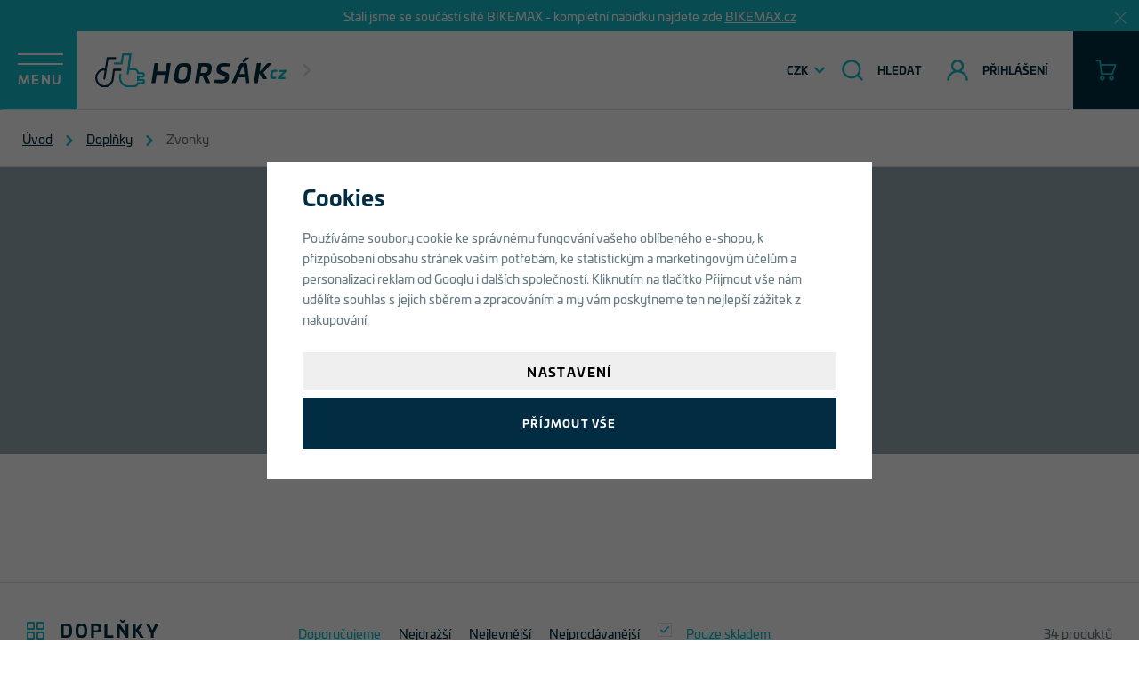

--- FILE ---
content_type: text/html; charset=UTF-8
request_url: https://www.horsak.cz/doplnky_k94/zvonky_k136/
body_size: 24589
content:
<!DOCTYPE html>


                     
    
         
            

      


<html class="no-js lang-cs" lang="cs">
<head>
   <meta charset="utf-8">
   
      <meta name="author" content="Horsák.cz s.r.o | www.horsak.cz">
   

   <meta name="web_author" content="wpj.cz">

   
      <meta name="description" content="Zvonky - Autorizovaný prodejce Haibike, Crussis, Cannondale, GT, Lapierre a Ghost. Více než 150 elektrokol v moderní prodejně ve Zlíně. 28 let zkušeností. Půjčovna elektrokol Haibike a Crussis.">
   

         <meta name="viewport" content="width=device-width, initial-scale=1">
   
   <meta property="og:title" content="Zvonky - Horsák.cz | Specializovaný prodejce elektrokol">
      
      <meta property="og:image" content="https://www.horsak.cz/templates/images/logo.png">
   
   <meta property="og:url" content="https://www.horsak.cz/doplnky_k94/zvonky_k136/">
   <meta property="og:type" content="website">

   
   

   
      <title>Zvonky - Horsák.cz | Specializovaný prodejce elektrokol</title>
   

   
      
   <link rel="stylesheet" href="https://use.typekit.net/ezj3gxo.css">


      
         <link rel="stylesheet" href="/web/build/app.dd74d936.css">
         
      
   <link rel="stylesheet" href="/web/build/category.b80cdbeb.css">

   

   
   
               <link rel="canonical" href="https://www.horsak.cz/doplnky_k94/zvonky_k136/">
         

   
               <meta name="robots" content="index, follow">
         

   
                                    <link rel="next" href="?page=2">
                  

   
   <link rel="shortcut icon" href="/templates/images/favicon.ico">
   
   
   <link rel="search" href="/vyhledavani/" type="text/html">

   <script src="/common/static/js/sentry-6.16.1.min.js"></script>

<script>
   Sentry.init({
      dsn: 'https://bdac53e35b1b4424b35eb8b76bcc2b1a@sentry.wpj.cz/9',
      allowUrls: [
         /www\.horsak\.cz\//
      ],
      denyUrls: [
         // Facebook flakiness
         /graph\.facebook\.com/i,
         // Facebook blocked
         /connect\.facebook\.net\/en_US\/all\.js/i,
         // Chrome extensions
         /extensions\//i,
         /^chrome:\/\//i,
         /kupshop\.local/i
      ],
      beforeSend(event) {
         if (!/FBA[NV]|PhantomJS|SznProhlizec/.test(window.navigator.userAgent)) {
            return event;
         }
      },
      ignoreErrors: [
         // facebook / ga + disabled cookies
         'fbq is not defined',
         'Can\'t find variable: fbq',
         '_gat is not defined',
         'AW is not defined',
         'Can\'t find variable: AW',
         'url.searchParams.get', // gtm koza
         // localstorage not working in incoginto mode in iOS
         'The quota has been exceeded',
         'QuotaExceededError',
         'Undefined variable: localStorage',
         'localStorage is null',
         'The operation is insecure',
         "Failed to read the 'localStorage'",
         "gtm_",
         "Can't find variable: glami",
      ]
   });

   Sentry.setTag("web", "prod_horsak_db");
   Sentry.setTag("wbpck", 1);
   Sentry.setTag("adm", 0);
   Sentry.setTag("tpl", "x");
   Sentry.setTag("sentry_v", "6.16.1");
</script>

   <script>
   window.wpj = window.wpj || {};
   wpj.onReady = wpj.onReady || [];
   wpj.jsShop = wpj.jsShop || {events:[]};

   window.dataLayer = window.dataLayer || [];
   function gtag() {
      window.dataLayer.push(arguments);
   }
   window.wpj.cookie_bar_send = true;

   wpj.getCookie = (sKey) => decodeURIComponent(
      document.cookie.replace(
         new RegExp(
            '(?:(?:^|.*;)\\s*' +
            encodeURIComponent(sKey).replace(/[\-\.\+\*]/g, '\\$&') +
            '\\s*\\=\\s*([^;]*).*$)|^.*$'
         ),
         '$1'
      )
   ) || null;

      var consents = wpj.getCookie('cookie-bar')?.split(',');

   if (!(consents instanceof Array)){
      consents = [];
   }

   consents_fields = {
      ad_storage: consents.includes('ad_storage') ? 'granted' : 'denied',
      ad_user_data: consents.includes('ad_storage') ? 'granted' : 'denied',
      ad_personalization: consents.includes('ad_storage') ? 'granted' : 'denied',
      personalization_storage: consents.includes('personalization_and_functionality_storage') ? 'granted' : 'denied',
      functionality_storage: 'granted',
      analytics_storage: consents.includes('analytics_storage') ? 'granted' : 'denied',
   };
   gtag('consent', 'default', consents_fields);

   gtag("set", "ads_data_redaction", true);

   dataLayer.push({
      'event': 'defaultConsent',
      'consents' : consents_fields,
      'version': 'v2'
   });
   </script>

<script>
   wpj.data = wpj.data || { };

      wpj.data.instagram = true;
   
   

   

   
</script>


   

         <meta name="google-site-verification" content="WUlhB8zlOIYWoAhAHr1NtupF-MbWbqwBQV_0jUcO0Fo">
   
         <meta name="facebook-domain-verification" content="r2pcvv4so7c7ib1nu2r41huf20wupe">
   
   
   
          

      

   

<script>page_data = {"page":{"language":"cs","title":"Zvonky - Hors\u00e1k.cz | Specializovan\u00fd prodejce elektrokol","path":"\/doplnky_k94\/zvonky_k136\/","currency":"CZK","currencyRate":1,"breadCrumbs":[{"id":"","name":"Dom\u016f"},{"id":94,"name":"Dopl\u0148ky"},{"id":136,"name":"Zvonky"}],"environment":"live","type":"category"},"user":{"sessionId":"ca2c02296785e845b0f7b01658f77e0a","cartId":"no-cartID","type":"anonymous","cartValue":0,"cartValueWithVat":0,"cartValueWithoutVat":0,"cartItems":0},"resetRefferer":false,"event":"pageView","category":{"catId":136,"catName":"Zvonky","catPath":[{"id":94,"name":"Dopl\u0148ky"},{"id":136,"name":"Zvonky"}],"catZbozi":{"id":2166,"name":"Sport | Cyklistika | P\u0159\u00edslu\u0161enstv\u00ed pro cyklistiku | Zvonky na kolo"}},"once":false,"version":"v2"};page_data['page']['layout'] = window.innerWidth  > 991 ? 'web' : window.innerWidth > 543 ? 'tablet' : 'mobil';dataLayer.push(page_data);</script><script>
              wpj.onReady.push(function () {
                 [ 'logout', 'registration', 'login', 'newsletter_subscribe'].forEach(function (type) {
                    let cookieValue = wpj.storage.cookies.getItem('gtm_'+type);

                    if (cookieValue === null) {
                       return;
                    }
                    wpj.storage.cookies.removeItem('gtm_'+type);

                    cookieValue = JSON.parse(cookieValue);

                    let valueData;
                    if (type === 'newsletter_subscribe') {
                       valueData = { ...cookieValue };
                       type = 'newsletterSubscribe';
                    } else if (cookieValue instanceof Array) {
                       valueData = { data: cookieValue };
                    } else {
                       valueData = { value: cookieValue };
                    }
                     window.dataLayer.push({
                        event: 'success' +  gtm_ucfirst(type),
                           ...valueData
                     });
                 });
              });
              function gtm_ucfirst(str) {
                   if (!str || typeof str !== 'string') return str;
                   return str.charAt(0).toUpperCase() + str.slice(1);
               }
           </script>      <!-- Google Tag Manager -->
   <script data-cookieconsent="ignore">(function(w,d,s,l,i) {w[l] = w[l] || [];w[l].push({'gtm.start': new Date().getTime(), event: 'gtm.js'});
         var f = d.getElementsByTagName(s)[0],j=d.createElement(s),dl=l != 'dataLayer' ? '&l=' + l : '';
         j.async = true;j.src='//www.googletagmanager.com/gtm.js?id=' + i + dl;f.parentNode.insertBefore(j, f);
      })(window, document, 'script', 'dataLayer', 'GTM-5ZB8XT5');</script>
   <!-- End Google Tag Manager -->
</head>
<body >



<!-- Google Tag Manager -->
   <noscript>
       <iframe src="//www.googletagmanager.com/ns.html?id=GTM-5ZB8XT5" height="0" width="0" style="display:none;visibility:hidden"></iframe>
   </noscript>
<!-- End Google Tag Manager -->


   
      
                <div class="alert alert-info alert-dismissible text-center infopanel "
        data-infopanel="1"
        data-version="87" data-nosnippet>
               <p>Stali jsme se součástí sítě BIKEMAX - kompletní nabídku najdete zde <a href="https://www.bikemax.cz">BIKEMAX.cz</a></p>
                     <button type="button" class="close" data-infopanel-close="1" aria-label="Zavřít">
            <span class="fc lightbox_close"></span>
         </button>
         </div>
   <script>
      var $localInfoPanelsData = {};
      var $infoPanel = null;

      if (window.localStorage.getItem('info_panels')) {
         $localInfoPanelsData = JSON.parse(window.localStorage.getItem('info_panels'));
         $infoPanel = $localInfoPanelsData['info-panel-1'];
      }

      if ($infoPanel && $infoPanel['version'] >= "87") {
         var $infoElements = document.querySelectorAll('[data-infopanel="1"]');
         $infoElements.forEach(element => {
            element.remove();
         });
      }
   </script>
      <header class="header">
         <div class="header-content">
            <button class="btn header-burger" data-toggle="burger">
               <span>Menu</span>
            </button>

            <a href="/" title="Horsák.cz | Specializovaný prodejce elektrokol" class="logo">
               <img src="/templates/images/logo.svg" alt="Horsák.cz | Specializovaný prodejce elektrokol">
            </a>

            <nav class="header-sections">
                <ul class="level-0" data-sections="header"><li class="nav-item has-submenu" data-navitem="39"><a href="/komponenty_k39/" class="nav-link">Komponenty</a><div class="submenu"><ul class="level-1"><li class="nav-item " data-navitem="108"><a href="/komponenty_k39/balancni-kolecka_k108/" class="nav-link">Balanční kolečka</a></li><li class="nav-item has-submenu" data-navitem="44"><a href="/komponenty_k39/brzdy_k44/" class="nav-link">Brzdy</a></li><li class="nav-item has-submenu" data-navitem="46"><a href="/komponenty_k39/duse-a-plaste_k46/" class="nav-link">Duše a pláště</a></li><li class="nav-item " data-navitem="113"><a href="/komponenty_k39/hlavove-slozeni_k113/" class="nav-link">Hlavové složení</a></li><li class="nav-item has-submenu" data-navitem="40"><a href="/komponenty_k39/kazety-a-vicekolecka_k40/" class="nav-link">Kazety</a></li><li class="nav-item has-submenu" data-navitem="153"><a href="/komponenty_k39/kliky_k153/" class="nav-link">Kliky</a></li><li class="nav-item " data-navitem="114"><a href="/komponenty_k39/lanka-bowdeny-koncovky_k114/" class="nav-link">Lanka, bowdeny, koncovky</a></li><li class="nav-item has-submenu" data-navitem="41"><a href="/komponenty_k39/madla-rohy_k41/" class="nav-link">Madla, rohy</a></li><li class="nav-item " data-navitem="110"><a href="/komponenty_k39/ochrana-ramu_k110/" class="nav-link">Ochrana rámu</a></li><li class="nav-item has-submenu" data-navitem="42"><a href="/komponenty_k39/pedaly_k42/" class="nav-link">Pedály</a></li><li class="nav-item has-submenu" data-navitem="145"><a href="/komponenty_k39/predstavce_k145/" class="nav-link">Představce</a></li><li class="nav-item has-submenu" data-navitem="43"><a href="/komponenty_k39/prehazovacky_k43/" class="nav-link">Přehazovačky</a></li><li class="nav-item " data-navitem="144"><a href="/komponenty_k39/presmykace_k144/" class="nav-link">Přesmykače</a></li><li class="nav-item has-submenu" data-navitem="143"><a href="/komponenty_k39/razeni_k143/" class="nav-link">Řazení</a></li><li class="nav-item has-submenu" data-navitem="48"><a href="/komponenty_k39/retezy_k48/" class="nav-link">Řetězy</a></li><li class="nav-item has-submenu" data-navitem="142"><a href="/komponenty_k39/riditka_k142/" class="nav-link">Řídítka</a></li><li class="nav-item has-submenu" data-navitem="47"><a href="/komponenty_k39/sedla_k47/" class="nav-link">Sedla</a></li><li class="nav-item has-submenu" data-navitem="141"><a href="/komponenty_k39/sedlovky_k141/" class="nav-link">Sedlovky</a></li><li class="nav-item has-submenu" data-navitem="138"><a href="/komponenty_k39/zapletena-kola_k138/" class="nav-link">Zapletená kola</a></li></ul></div></li><li class="nav-item has-submenu" data-navitem="94"><a href="/doplnky_k94/" class="nav-link">Doplňky</a><div class="submenu"><ul class="level-1"><li class="nav-item has-submenu" data-navitem="204"><a href="/doplnky_k94/batohy_k204/" class="nav-link">Batohy</a></li><li class="nav-item has-submenu" data-navitem="96"><a href="/doplnky_k94/brasny-a-nosice_k96/" class="nav-link">Brašny a nosiče</a></li><li class="nav-item has-submenu" data-navitem="95"><a href="/doplnky_k94/blatniky_k95/" class="nav-link">Blatníky</a></li><li class="nav-item has-submenu" data-navitem="408"><a href="/doplnky_k94/bryle_k408/" class="nav-link">Brýle</a></li><li class="nav-item has-submenu" data-navitem="97"><a href="/doplnky_k94/osvetleni_k97/" class="nav-link">Osvětlení</a></li><li class="nav-item has-submenu" data-navitem="98"><a href="/doplnky_k94/tachometry_k98/" class="nav-link">Tachometry</a></li><li class="nav-item has-submenu" data-navitem="100"><a href="/doplnky_k94/kosiky-a-lahve_k100/" class="nav-link">Košíky a lahve</a></li><li class="nav-item has-submenu" data-navitem="99"><a href="/doplnky_k94/pumpy_k99/" class="nav-link">Pumpy</a></li><li class="nav-item has-submenu" data-navitem="104"><a href="/doplnky_k94/prilby_k104/" class="nav-link">Přilby</a></li><li class="nav-item has-submenu" data-navitem="106"><a href="/doplnky_k94/stojany_k106/" class="nav-link">Stojany</a></li><li class="nav-item has-submenu" data-navitem="102"><a href="/doplnky_k94/zamky_k102/" class="nav-link">Zámky</a></li><li class="nav-item " data-navitem="135"><a href="/doplnky_k94/zpetna-zrcatka_k135/" class="nav-link">Zpětná zrcátka</a></li><li class="nav-item " data-navitem="136"><a href="/doplnky_k94/zvonky_k136/" class="nav-link">Zvonky</a></li><li class="nav-item " data-navitem="139"><a href="/doplnky_k94/pro-deti_k139/" class="nav-link">Pro děti</a></li><li class="nav-item " data-navitem="350"><a href="/doplnky_k94/drzaky-kol_k350/" class="nav-link">Držáky kol</a></li></ul></div></li><li class="nav-item has-submenu" data-navitem="115"><a href="/servis-a-naradi_k115/" class="nav-link">Servis a nářadí</a><div class="submenu"><ul class="level-1"><li class="nav-item has-submenu" data-navitem="116"><a href="/servis-a-naradi_k115/maziva-a-oleje_k116/" class="nav-link">Maziva a oleje</a></li><li class="nav-item " data-navitem="455"><a href="/servis-a-naradi_k115/odmastovace-a-cistice_k455/" class="nav-link">Odmašťovače a čističe</a></li><li class="nav-item " data-navitem="462"><a href="/servis-a-naradi_k115/montazni-pasty_k462/" class="nav-link">Montážní pasty</a></li><li class="nav-item has-submenu" data-navitem="117"><a href="/servis-a-naradi_k115/naradi_k117/" class="nav-link">Nářadí</a></li></ul></div></li><li class="nav-item " data-navitem="544"><a href="/likvidace-skladu_k544/" class="nav-link">Likvidace skladu</a></li></ul> 
   <script>
      wpj.onReady.push(function() {
                           $('[data-sections="header"] [data-navitem="' + 94 +'"]').addClass('active');
                  $('[data-sections="header"] [data-navitem="' + 136 +'"]').addClass('active');
                        });
   </script>

            </nav>

            <div class="header-localize-wrapper">
   <div class="header-localize" data-header-localize>
      <span class="localize-trigger">CZK</span>
      <ul>
                                                                 <li><a href="/mena/EUR/" title="EUR">EUR</a></li>
                              </ul>
   </div>
</div>

            <div class="header-icons">
               <div class="header-search header-icon">
                  <a href="/vyhledavani/" data-toggle="search">
                     <span class="fc icons_search"></span>
                     <span class="header-icon-text">Hledat</span>
                  </a>
               </div>

               <div class="header-login header-icon cart-signin">
                  <a href="/prihlaseni/">
                     <span class="fc icons_user"></span>
                     <span class="header-icon-text">Přihlášení</span>
                  </a>
               </div>

               <div class="header-cart header-icon ">
   <a  data-reload="cart-info">
      <span class="fc icons_cart"></span>
      <span class="price"></span>
   </a>
</div>

<div class="cartbox-focus " data-cartbox>
   
      <div class="cartbox-header">
         
            <p class="h3">Nákupní košík</p>
         
         
            <a href="#" class="fc lightbox_close" data-cartbox-hide></a>
         
      </div>
   

   <div class="cartbox-product-list" data-simplebar data-simplebar-auto-hide="false">
      <div data-reload="cartbox-products">
                     <p class="no-items">V košíku nemáte žádné zboží.</p>
               </div>
   </div>


   <div class="cartbox-footer">
      <div data-reload="cartbox-footer">
         
                           

   <div class="shipping-progress">
      <span class="fc icons_delivery"></span>
      <p>
                     K dopravě zdarma zbývá
            <strong>2 000 Kč</strong>
               </p>

      <div class="shipping-bar">
                                 <span style="width: 0%"></span>
               </div>
      
   </div>
                        
               <div class="price-title">Mezisoučet
                  <strong class="total-price h3">0 Kč</strong>

                                 </div>
            

            
               <a href="/kosik/" class="btn btn-block btn-primary disabled">Do košíku</a>
            
         
      </div>
   </div>
</div>
<div class="cartbox-bg" data-cartbox></div>
<div class="cartbox-overlay" data-cartbox data-cartbox-hide></div>

            </div>
         </div>
      </header>
      <div class="header-search-outer">
   <div class="header-search-inner" data-search-form>
      <div class="container">
         <form method="get" role="search" action="/vyhledavani/">
            <input type="text" name="search" value="" maxlength="100" class="form-control autocomplete-control"
                   placeholder="Hledaný výraz" aria-label="Hledaný výraz" autocomplete="off" data-search-input>
            <button name="submit" type="submit" value="Hledat" class="btn btn-primary btn-block"><span>Hledat</span></button>
            <button class="search-toggle" data-toggle="search" aria-label="Zavřít"><i class="fc lightbox_close"></i></button>
         </form>
      </div>
   </div>
</div>


   <script id="productSearch" type="text/x-dot-template">
            <div class="container autocomplete-inner">
         
         {{? it.items.Produkty || it.items.Kategorie || it.items.Vyrobci || it.items.Clanky || it.items.Stranky }}

         <div class="autocomplete-wrapper">
            {{? it.items.Kategorie }}
            <div class="autocomplete-categories">
               
               <p class="title-default">Kategorie</p>
               
               <ul>
                  {{~it.items.Kategorie.items :item :index}}
                  <li data-autocomplete-item="section">
                     <a href="/presmerovat/?type=category&id={{=item.id}}">{{=item.label}}</a>
                  </li>
                  {{~}}
               </ul>
            </div>
            {{?}}

            {{? it.items.Vyrobci }}
            <div class="autocomplete-categories">
               <p class="title-default">Značky</p>
               <ul>
                  {{~it.items.Vyrobci.items :item :index}}
                  <li data-autocomplete-item="section">
                     <a href="/presmerovat/?type=producer&id={{=item.id}}">{{=item.label}}</a>
                  </li>
                  {{~}}
               </ul>
            </div>
            {{?}}

            {{? it.items.Produkty }}
            <div class="autocomplete-products">
               
               <p class="title-default">Produkty</p>
               
               <ul>
                  {{~it.items.Produkty.items :item :index}}
                  {{? index < 4 }}
                  <li class="autocomplete-product-item" data-autocomplete-item="product">
                     <a href="/presmerovat/?type=product&id={{=item.id}}">
                        <div class="img">
                           {{? item.image }}
                           <img src="{{=item.image}}" alt="{{=item.label}}" class="img-fluid">
                           {{??}}
                           <img src="/common/static/images/no-img.png" alt="{{=item.label}}" class="img-fluid">
                           {{?}}
                        </div>
                        <span class="title">{{=item.label}}</span>
                        
                        
                                                        
                               {{? item.price }}
                               <span class="price">{{=item.price}}</span>
                               {{?}}
                            
                                                    
                        
                     </a>
                  </li>
                  {{?}}
                  {{~}}
               </ul>
            </div>
            {{?}}

            
            <div class="ac-showall d-showall" data-autocomplete-item="show-all">
               <a href="" class="btn btn-primary btn-block">Zobrazit všechny výsledky</a>
            </div>
            
         </div>

         <div class="autocomplete-side">
            {{? it.items.Clanky }}
            <div class="autocomplete-articles">
               <p class="title-default">Články</p>
               <ul>
                  {{~it.items.Clanky.items :item :index}}
                  {{? index < 2 }}
                  <li data-autocomplete-item="section">
                     <a href="/presmerovat/?type=article&id={{=item.id}}">
                        {{? item.photo }}
                        <img src="{{=item.photo}}" alt="{{=item.label}}" width="200" height="143" class="img-fluid">
                        {{?}}
                        {{=item.label}}
                     </a>
                  </li>
                  {{?}}
                  {{~}}
               </ul>
            </div>
            {{?}}
            {{? it.items.Stranky }}
            <div class="autocomplete-pages">
               <p class="title-default">Ostatní</p>
               <ul>
                  {{~it.items.Stranky.items :item :index}}
                  <li data-autocomplete-item="section">
                     <a href="{{=item.url}}">
                        {{=item.label}}
                     </a>
                  </li>
                  {{~}}
               </ul>
            </div>
            {{?}}
            
            <div class="ac-showall resp-showall" data-autocomplete-item="show-all">
               <a href="" class="btn btn-primary btn-block">Zobrazit všechny výsledky</a>
            </div>
            
         </div>

         

         {{??}}
         <div class="autocomplete-noresult">
            <p>
               
               Žádný výsledek
               
            </p>
         </div>
         {{?}}
         
      </div>
   </script>



      <script>
      
      
      wpj.onReady.push(function () {
         $('[data-search-input]').productSearch({
                        
         });
      });
            
   </script>


   
   
   <main class="main ">
      
   <ul class="breadcrumbs ">
                           <li><a href="/" title="Zpět na úvod">Úvod</a></li>
                                       <li><a href="/doplnky_k94/" title="Zpět na Doplňky">Doplňky</a></li>
                                       <li class="active">Zvonky</li>
                     </ul>

      
               <div class="category-banner" style="background-image: url('/data/tmp/16/7/6427_16.jpg?2021-11-10 10:06:01_1')">
            <h1 class="banner">
                                 <em>Doplňky</em>
                              Zvonky
            </h1>
         </div>
                     <div class="category-description">
            
                        
         </div>
                     <hr>
               
      

      <div class="category-container container">
                     <div class="category-body" data-filter="wrapper" data-filter-element>
                                 <div class="category-side">
                     <a class="filter-header" href="/doplnky_k94/" title="Doplňky">
                        <h2>Doplňky</h2>
                     </a>
                      <div class="sidebar-sections" data-sidesections><ul class="list-unstyled sidebar-sections-nav"><li class="sidebar-navitem section_204" data-sidesections-navitem><i class="navitem-trigger" data-sidesections-trigger></i><a href="/doplnky_k94/batohy_k204/" class="navlink"><span>Batohy</span></a><ul class="list-unstyled sidebar-sections-nav"><li class="sidebar-navitem section_516" data-sidesections-navitem><a href="/doplnky_k94/batohy_k204/batohy_k516/" class="navlink"><span>Batohy</span></a></li><li class="sidebar-navitem section_517" data-sidesections-navitem><a href="/doplnky_k94/batohy_k204/detske-batohy_k517/" class="navlink"><span>Dětské batohy</span></a></li><li class="sidebar-navitem section_518" data-sidesections-navitem><a href="/doplnky_k94/batohy_k204/rezervoary-a-cistici-sady_k518/" class="navlink"><span>Rezervoáry a čistící sady</span></a></li></ul></li><li class="sidebar-navitem section_96" data-sidesections-navitem><i class="navitem-trigger" data-sidesections-trigger></i><a href="/doplnky_k94/brasny-a-nosice_k96/" class="navlink"><span>Brašny a nosiče</span></a><ul class="list-unstyled sidebar-sections-nav"><li class="sidebar-navitem section_240" data-sidesections-navitem><i class="navitem-trigger" data-sidesections-trigger></i><a href="/doplnky_k94/brasny-a-nosice_k96/brasny_k240/" class="navlink"><span>Brašny</span></a><ul class="list-unstyled sidebar-sections-nav"><li class="sidebar-navitem section_243" data-sidesections-navitem><a href="/doplnky_k94/brasny-a-nosice_k96/brasny_k240/na-nosic_k243/" class="navlink"><span>Na nosič</span></a></li><li class="sidebar-navitem section_245" data-sidesections-navitem><a href="/doplnky_k94/brasny-a-nosice_k96/brasny_k240/na-riditka_k245/" class="navlink"><span>Na řídítka</span></a></li><li class="sidebar-navitem section_244" data-sidesections-navitem><a href="/doplnky_k94/brasny-a-nosice_k96/brasny_k240/ramove_k244/" class="navlink"><span>Rámové</span></a></li><li class="sidebar-navitem section_246" data-sidesections-navitem><a href="/doplnky_k94/brasny-a-nosice_k96/brasny_k240/podsedlove_k246/" class="navlink"><span>Podsedlové</span></a></li><li class="sidebar-navitem section_247" data-sidesections-navitem><a href="/doplnky_k94/brasny-a-nosice_k96/brasny_k240/doplnky_k247/" class="navlink"><span>Doplňky</span></a></li></ul></li><li class="sidebar-navitem section_242" data-sidesections-navitem><a href="/doplnky_k94/brasny-a-nosice_k96/kose_k242/" class="navlink"><span>Koše</span></a></li><li class="sidebar-navitem section_241" data-sidesections-navitem><i class="navitem-trigger" data-sidesections-trigger></i><a href="/doplnky_k94/brasny-a-nosice_k96/nosice_k241/" class="navlink"><span>Nosiče</span></a><ul class="list-unstyled sidebar-sections-nav"><li class="sidebar-navitem section_248" data-sidesections-navitem><a href="/doplnky_k94/brasny-a-nosice_k96/nosice_k241/na-sedlovku_k248/" class="navlink"><span>Na sedlovku</span></a></li><li class="sidebar-navitem section_250" data-sidesections-navitem><a href="/doplnky_k94/brasny-a-nosice_k96/nosice_k241/doplnky_k250/" class="navlink"><span>Doplňky</span></a></li></ul></li></ul></li><li class="sidebar-navitem section_95" data-sidesections-navitem><i class="navitem-trigger" data-sidesections-trigger></i><a href="/doplnky_k94/blatniky_k95/" class="navlink"><span>Blatníky</span></a><ul class="list-unstyled sidebar-sections-nav"><li class="sidebar-navitem section_231" data-sidesections-navitem><a href="/doplnky_k94/blatniky_k95/predni_k231/" class="navlink"><span>Přední</span></a></li><li class="sidebar-navitem section_232" data-sidesections-navitem><a href="/doplnky_k94/blatniky_k95/zadni_k232/" class="navlink"><span>Zadní</span></a></li><li class="sidebar-navitem section_233" data-sidesections-navitem><a href="/doplnky_k94/blatniky_k95/set_k233/" class="navlink"><span>Set</span></a></li></ul></li><li class="sidebar-navitem section_408" data-sidesections-navitem><i class="navitem-trigger" data-sidesections-trigger></i><a href="/doplnky_k94/bryle_k408/" class="navlink"><span>Brýle</span></a><ul class="list-unstyled sidebar-sections-nav"><li class="sidebar-navitem section_513" data-sidesections-navitem><a href="/doplnky_k94/bryle_k408/sportovni_k513/" class="navlink"><span>Sportovní</span></a></li><li class="sidebar-navitem section_514" data-sidesections-navitem><a href="/doplnky_k94/bryle_k408/fotochromaticke_k514/" class="navlink"><span>Fotochromatické</span></a></li><li class="sidebar-navitem section_515" data-sidesections-navitem><a href="/doplnky_k94/bryle_k408/detske_k515/" class="navlink"><span>Dětské</span></a></li><li class="sidebar-navitem section_535" data-sidesections-navitem><a href="/doplnky_k94/bryle_k408/nahradni-dily-doplnky_k535/" class="navlink"><span>Náhradní díly - doplňky</span></a></li></ul></li><li class="sidebar-navitem section_97" data-sidesections-navitem><i class="navitem-trigger" data-sidesections-trigger></i><a href="/doplnky_k94/osvetleni_k97/" class="navlink"><span>Osvětlení</span></a><ul class="list-unstyled sidebar-sections-nav"><li class="sidebar-navitem section_251" data-sidesections-navitem><i class="navitem-trigger" data-sidesections-trigger></i><a href="/doplnky_k94/osvetleni_k97/predni-svetla_k251/" class="navlink"><span>Přední světla</span></a><ul class="list-unstyled sidebar-sections-nav"><li class="sidebar-navitem section_256" data-sidesections-navitem><a href="/doplnky_k94/osvetleni_k97/predni-svetla_k251/bateriova_k256/" class="navlink"><span>Bateriová</span></a></li><li class="sidebar-navitem section_257" data-sidesections-navitem><a href="/doplnky_k94/osvetleni_k97/predni-svetla_k251/usb-akumulator_k257/" class="navlink"><span>USB / Akumulátor</span></a></li></ul></li><li class="sidebar-navitem section_252" data-sidesections-navitem><i class="navitem-trigger" data-sidesections-trigger></i><a href="/doplnky_k94/osvetleni_k97/zadni-svetla_k252/" class="navlink"><span>Zadní světla</span></a><ul class="list-unstyled sidebar-sections-nav"><li class="sidebar-navitem section_258" data-sidesections-navitem><a href="/doplnky_k94/osvetleni_k97/zadni-svetla_k252/bateriova_k258/" class="navlink"><span>Bateriová</span></a></li><li class="sidebar-navitem section_259" data-sidesections-navitem><a href="/doplnky_k94/osvetleni_k97/zadni-svetla_k252/usb-akumulator_k259/" class="navlink"><span>USB / Akumulátor</span></a></li></ul></li><li class="sidebar-navitem section_253" data-sidesections-navitem><a href="/doplnky_k94/osvetleni_k97/sady-osvetleni_k253/" class="navlink"><span>Sady osvětlení</span></a></li><li class="sidebar-navitem section_255" data-sidesections-navitem><a href="/doplnky_k94/osvetleni_k97/odrazky-a-drzaky_k255/" class="navlink"><span>Odrazky a držáky</span></a></li></ul></li><li class="sidebar-navitem section_98" data-sidesections-navitem><i class="navitem-trigger" data-sidesections-trigger></i><a href="/doplnky_k94/tachometry_k98/" class="navlink"><span>Tachometry</span></a><ul class="list-unstyled sidebar-sections-nav"><li class="sidebar-navitem section_269" data-sidesections-navitem><a href="/doplnky_k94/tachometry_k98/dratove_k269/" class="navlink"><span>Drátové</span></a></li><li class="sidebar-navitem section_270" data-sidesections-navitem><a href="/doplnky_k94/tachometry_k98/bezdratove_k270/" class="navlink"><span>Bezdrátové</span></a></li><li class="sidebar-navitem section_271" data-sidesections-navitem><a href="/doplnky_k94/tachometry_k98/prislusenstvi_k271/" class="navlink"><span>Příslušenství</span></a></li></ul></li><li class="sidebar-navitem section_100" data-sidesections-navitem><i class="navitem-trigger" data-sidesections-trigger></i><a href="/doplnky_k94/kosiky-a-lahve_k100/" class="navlink"><span>Košíky a lahve</span></a><ul class="list-unstyled sidebar-sections-nav"><li class="sidebar-navitem section_234" data-sidesections-navitem><i class="navitem-trigger" data-sidesections-trigger></i><a href="/doplnky_k94/kosiky-a-lahve_k100/kosiky_k234/" class="navlink"><span>Košíky</span></a><ul class="list-unstyled sidebar-sections-nav"><li class="sidebar-navitem section_357" data-sidesections-navitem><a href="/doplnky_k94/kosiky-a-lahve_k100/kosiky_k234/plast-kompozit_k357/" class="navlink"><span>plast - kompozit</span></a></li><li class="sidebar-navitem section_358" data-sidesections-navitem><a href="/doplnky_k94/kosiky-a-lahve_k100/kosiky_k234/hlinik_k358/" class="navlink"><span>hliník</span></a></li></ul></li><li class="sidebar-navitem section_235" data-sidesections-navitem><i class="navitem-trigger" data-sidesections-trigger></i><a href="/doplnky_k94/kosiky-a-lahve_k100/lahve_k235/" class="navlink"><span>Lahve</span></a><ul class="list-unstyled sidebar-sections-nav"><li class="sidebar-navitem section_354" data-sidesections-navitem><a href="/doplnky_k94/kosiky-a-lahve_k100/lahve_k235/300-590-ml_k354/" class="navlink"><span>300-590 ml</span></a></li><li class="sidebar-navitem section_355" data-sidesections-navitem><a href="/doplnky_k94/kosiky-a-lahve_k100/lahve_k235/600-790-ml_k355/" class="navlink"><span>600-790 ml</span></a></li></ul></li><li class="sidebar-navitem section_236" data-sidesections-navitem><a href="/doplnky_k94/kosiky-a-lahve_k100/adaptery_k236/" class="navlink"><span>Adaptéry</span></a></li></ul></li><li class="sidebar-navitem section_99" data-sidesections-navitem><i class="navitem-trigger" data-sidesections-trigger></i><a href="/doplnky_k94/pumpy_k99/" class="navlink"><span>Pumpy</span></a><ul class="list-unstyled sidebar-sections-nav"><li class="sidebar-navitem section_262" data-sidesections-navitem><a href="/doplnky_k94/pumpy_k99/na-ram_k262/" class="navlink"><span>Na rám</span></a></li><li class="sidebar-navitem section_263" data-sidesections-navitem><a href="/doplnky_k94/pumpy_k99/dilenske_k263/" class="navlink"><span>Dílenské</span></a></li><li class="sidebar-navitem section_266" data-sidesections-navitem><a href="/doplnky_k94/pumpy_k99/co2_k266/" class="navlink"><span>CO2</span></a></li><li class="sidebar-navitem section_265" data-sidesections-navitem><a href="/doplnky_k94/pumpy_k99/prislusenstvi_k265/" class="navlink"><span>Příslušenství</span></a></li></ul></li><li class="sidebar-navitem section_104" data-sidesections-navitem><i class="navitem-trigger" data-sidesections-trigger></i><a href="/doplnky_k94/prilby_k104/" class="navlink"><span>Přilby</span></a><ul class="list-unstyled sidebar-sections-nav"><li class="sidebar-navitem section_238" data-sidesections-navitem><a href="/doplnky_k94/prilby_k104/pro-dospele_k238/" class="navlink"><span>Pro dospělé</span></a></li><li class="sidebar-navitem section_239" data-sidesections-navitem><a href="/doplnky_k94/prilby_k104/pro-deti_k239/" class="navlink"><span>Pro děti</span></a></li></ul></li><li class="sidebar-navitem section_106" data-sidesections-navitem><i class="navitem-trigger" data-sidesections-trigger></i><a href="/doplnky_k94/stojany_k106/" class="navlink"><span>Stojany</span></a><ul class="list-unstyled sidebar-sections-nav"><li class="sidebar-navitem section_267" data-sidesections-navitem><a href="/doplnky_k94/stojany_k106/stredove_k267/" class="navlink"><span>Středové</span></a></li><li class="sidebar-navitem section_268" data-sidesections-navitem><a href="/doplnky_k94/stojany_k106/zadni_k268/" class="navlink"><span>Zadní</span></a></li></ul></li><li class="sidebar-navitem section_102" data-sidesections-navitem><i class="navitem-trigger" data-sidesections-trigger></i><a href="/doplnky_k94/zamky_k102/" class="navlink"><span>Zámky</span></a><ul class="list-unstyled sidebar-sections-nav"><li class="sidebar-navitem section_490" data-sidesections-navitem><a href="/doplnky_k94/zamky_k102/paskove_k490/" class="navlink"><span>Páskové</span></a></li><li class="sidebar-navitem section_274" data-sidesections-navitem><a href="/doplnky_k94/zamky_k102/lankove_k274/" class="navlink"><span>Lankové</span></a></li><li class="sidebar-navitem section_276" data-sidesections-navitem><a href="/doplnky_k94/zamky_k102/retezove_k276/" class="navlink"><span>Řetězové</span></a></li><li class="sidebar-navitem section_279" data-sidesections-navitem><a href="/doplnky_k94/zamky_k102/alarmy_k279/" class="navlink"><span>Alarmy</span></a></li></ul></li><li class="sidebar-navitem section_135" data-sidesections-navitem><a href="/doplnky_k94/zpetna-zrcatka_k135/" class="navlink"><span>Zpětná zrcátka</span></a></li><li class="sidebar-navitem section_136" data-sidesections-navitem><a href="/doplnky_k94/zvonky_k136/" class="navlink"><span>Zvonky</span></a></li><li class="sidebar-navitem section_139" data-sidesections-navitem><a href="/doplnky_k94/pro-deti_k139/" class="navlink"><span>Pro děti</span></a></li><li class="sidebar-navitem section_350" data-sidesections-navitem><a href="/doplnky_k94/drzaky-kol_k350/" class="navlink"><span>Držáky kol</span></a></li></ul></div><script> wpj.onReady.push(function() { $('[data-sidesections] [data-sidesections-trigger]').on('click', function(e) { var $list_item = $(this).closest('[data-sidesections-navitem]'); $list_item.children('ul').slideToggle(); if (!$list_item.hasClass('toggle-opened') && $list_item.hasClass('opened')) $list_item.removeClass('opened'); else $list_item.toggleClass('toggle-opened'); }); }); </script> 

         <script>
         wpj.onReady.push(function() {
                        $("[data-sidesections] .section_94").addClass('opened');
                        $("[data-sidesections] .section_136").addClass('opened').addClass('active');
                     });
      </script>
   
                     <form class="filter-form filter-form-side" data-filter=form>
   



   



   


           
   <div class="filter-row filter-price">
                 <button type="button" data-opener="[data-opener-price]">
       <span class="filter-label">Cena</span>
       <span class="filter-price-label"><span
                  id="filter_price_slider_min">49</span>—<span
                  id="filter_price_slider_max">249</span>
         <span class="currency-symbol">Kč</span></span>
    </button>
       
      <div class="opener-content" data-opener-price>
         <div class="filter-price-inner">
            <input type="hidden" name="dynamic_filter[price][min]" value="49.0000"
                   data-filter-input="cena">
            <input type="hidden" name="dynamic_filter[price][max]" value="249.0000"
                   data-filter-input="cena">
            <input type="hidden" name="dynamic_filter[price][value]" value="" data-filter-input="cena"
               data-tracking-filter='{"event":"applyFilterParams","filtrId":"","filtrName":"price","filtrValue":{"id":null,"name":null,"min":49,"max":249,"active":"","value":""},"once":false,"version":"v2"}'
            />

                        <div data-filter-range="cena" ></div>
         </div>
      </div>
   </div>

                           
            <script>
   wpj.onReady.push(function () {

      var $filterForm = $('[data-filter="wrapper"]');
      var $filter = $filterForm.categoryFilter({
         
      }).data('wpjCategoryFilter');

      $filter.addItems({
         
      'skladem': {
         visible: false,
      },
      

         
         
         

         
                  
         'vyrobce': {
            type: jQuery.fn.categoryFilter.ItemCheckboxMultipleSeparate,
         },
         
         'stores': {
            type: jQuery.fn.categoryFilter.ItemCheckboxMultiple,
         },
         

         
                  

         
                  
         'razeni': {
            type: jQuery.fn.categoryFilter.ItemSortingLinks,
         },
                  'cena': {
            type: jQuery.fn.categoryFilter.ItemPrice,
            steps: 40,
            unit: '',
            setInputValue: function (value) {
               this._super(arguments);
               if ($('#filter_price_slider_min').length && $('#filter_price_slider_max').length) {
                  $('#filter_price_slider_min').text(parseFloat(((value[0] < this.viewMin) ? this.viewMin : value[0]).toFixed(this.precision)).toLocaleString());
                  $('#filter_price_slider_max').text(parseFloat(value[1].toFixed(this.precision)).toLocaleString());
               }
            },
         },
                  
         'strana': {
            type: jQuery.fn.categoryFilter.ItemPaging,
            onPageLoad: function (e, isNext) {
               if (!wpj.domUtils.isInView($filterForm) && !isNext) {
                  wpj.domUtils.scrollTo($filterForm);
               }

               return this._super(arguments)
            },
            visible: false,
            value: 1
         },
         
         'zobrazeni': {
            visible: false,
            visible_hash: false,
            defaultValue: 1
         }
         
      });

      
         $filter.initialize();
      

      /* add listeners for reload animation */
      $filterForm.on('categoryfilterchange', function () {
         $('body').addClass('filter-reloading');
      });

      $('body').on('crossFaded', '[data-reload="products"]', function () {
         $('body').removeClass('filter-reloading');
      });

      
            wpj.domUtils.initOpeners();
            
   });
</script>

<script data-reload="filter-script"></script>
</form>
                  </div>
                  <div class="category-products" data-filter="products">
                     <div class="filter-top">
                
    <div class="filter-sort">
            <label>
         <input type="radio" name="order" data-filter-input="razeni" value=""
                checked>
         <span class="filter-sort-title">Doporučujeme</span>
      </label>
         <label>
         <input type="radio" name="order" data-filter-input="razeni" value="-3"
                >
         <span class="filter-sort-title">Nejdražší</span>
      </label>
         <label>
         <input type="radio" name="order" data-filter-input="razeni" value="3"
                >
         <span class="filter-sort-title">Nejlevnější</span>
      </label>
         <label>
         <input type="radio" name="order" data-filter-input="razeni" value="-5"
                >
         <span class="filter-sort-title">Nejprodávanější</span>
      </label>
   
   <label class="custom-control custom-checkbox">
      <input class="custom-control-input" type="checkbox" name="dynamic_filter[inStore]" value="42" data-filter-input="skladem"
             checked>
      <span class="custom-control-indicator"></span>
      <span class="filter-sort-title">Pouze skladem</span>
   </label>
</div>
    <div class="filter-total">
   <div data-reload="pagerTotal">
       34
       produktů   </div>
</div>

   
         
</div>

    <div class="filter-selected empty" data-filter-reset="wrap">
   <div class="filter-selected-inner">
      <div class="filter-selected-list" data-filter-reset="items">
         <div class="filter-selected-item" data-filter-reset="template">
            <span data-filter-reset="item-label"></span><a href="" class="delete" data-filter-reset="reset-item"><span class="fc lightbox_close"></span></a>
         </div>
      </div>
      <a href="" id="reset-filter" class="reset" data-filter-reset="reset">Zrušit filtry<span class="fc lightbox_close"></span></a>
   </div>
</div>
                     <div data-reload="products">
                        <div class="row catalog-row" data-page="1"
     data-products-row>

   
                              <div class="col-sm-6 col-xxs-12">
         <div class="catalog-outer ">

            <div class="catalog">

               
               <a href="/houkacka-chrom-postovni_z7704/" class="product-link">
                  <div class="img">
                     <img src="/data/tmp/2/1/13291_2.jpg?1686900030_1"
                          alt="Houkačka chrom - poštovní">

                     <div class="catalog-flags flags">
                        
                                                                                                                                                                                                                                                                                                                                                                                 
                           
                                                   
                     </div>
                  </div>

                  <hr>

                  <div class="delivery-price">
                     <div class="delivery-price-name">
                        <p class="title">
                           Houkačka chrom - poštovní
                        </p>

                        <p class="delivery delivery-0">
                           skladem
                        </p>
                     </div>

                     <p class="price">
                        <strong>
                           249 Kč
                        </strong>

                                             </p>
                  </div>

                  <div class="btn btn-primary">Detail</div>
               </a>
            </div>
         </div>
      </div>
                              <div class="col-sm-6 col-xxs-12">
         <div class="catalog-outer ">

            <div class="catalog">

               
               <a href="/houkacka-chrom-max1-trumpeta-rovna_z7722/" class="product-link">
                  <div class="img">
                     <img src="/data/tmp/2/1/13311_2.jpg?1686901168_1"
                          alt="Houkačka chrom MAX1 Trumpeta rovná">

                     <div class="catalog-flags flags">
                        
                                                                                                                                                                                                                                                                                                                                                                                 
                           
                                                   
                     </div>
                  </div>

                  <hr>

                  <div class="delivery-price">
                     <div class="delivery-price-name">
                        <p class="title">
                           Houkačka chrom MAX1 Trumpeta rovná
                        </p>

                        <p class="delivery delivery-0">
                           skladem
                        </p>
                     </div>

                     <p class="price">
                        <strong>
                           99 Kč
                        </strong>

                                             </p>
                  </div>

                  <div class="btn btn-primary">Detail</div>
               </a>
            </div>
         </div>
      </div>
                              <div class="col-sm-6 col-xxs-12">
         <div class="catalog-outer ">

            <div class="catalog">

               
               <a href="/houkacka-gumova-jezek_z8318/" class="product-link">
                  <div class="img">
                     <img src="/data/tmp/2/5/14555_2.jpg?1694589852_1"
                          alt="Houkačka gumová ježek">

                     <div class="catalog-flags flags">
                        
                                                                                                                                                                                                                                                                                                                                                                                 
                           
                                                   
                     </div>
                  </div>

                  <hr>

                  <div class="delivery-price">
                     <div class="delivery-price-name">
                        <p class="title">
                           Houkačka gumová ježek
                        </p>

                        <p class="delivery delivery-0">
                           skladem
                        </p>
                     </div>

                     <p class="price">
                        <strong>
                           79 Kč
                        </strong>

                                             </p>
                  </div>

                  <div class="btn btn-primary">Detail</div>
               </a>
            </div>
         </div>
      </div>
                              <div class="col-sm-6 col-xxs-12">
         <div class="catalog-outer ">

            <div class="catalog">

               
               <a href="/houkacka-gumova-pes_z8322/" class="product-link">
                  <div class="img">
                     <img src="/data/tmp/2/9/14559_2.jpg?1694590031_1"
                          alt="Houkačka gumová pes">

                     <div class="catalog-flags flags">
                        
                                                                                                                                                                                                                                                                                                                                                                                 
                           
                                                   
                     </div>
                  </div>

                  <hr>

                  <div class="delivery-price">
                     <div class="delivery-price-name">
                        <p class="title">
                           Houkačka gumová pes
                        </p>

                        <p class="delivery delivery-0">
                           skladem
                        </p>
                     </div>

                     <p class="price">
                        <strong>
                           79 Kč
                        </strong>

                                             </p>
                  </div>

                  <div class="btn btn-primary">Detail</div>
               </a>
            </div>
         </div>
      </div>
                              <div class="col-sm-6 col-xxs-12">
         <div class="catalog-outer ">

            <div class="catalog">

               
               <a href="/plastova-houkacka-angry-bird_z4704/" class="product-link">
                  <div class="img">
                     <img src="/data/tmp/2/9/5859_2.jpg?1635939956_1"
                          alt="Plastová houkačka Angry Bird">

                     <div class="catalog-flags flags">
                        
                                                                                                                                                                                                                                                                                                                                                                                 
                           
                                                   
                     </div>
                  </div>

                  <hr>

                  <div class="delivery-price">
                     <div class="delivery-price-name">
                        <p class="title">
                           Plastová houkačka Angry Bird
                        </p>

                        <p class="delivery delivery-0">
                           skladem
                        </p>
                     </div>

                     <p class="price">
                        <strong>
                           79 Kč
                        </strong>

                                             </p>
                  </div>

                  <div class="btn btn-primary">Detail</div>
               </a>
            </div>
         </div>
      </div>
                              <div class="col-sm-6 col-xxs-12">
         <div class="catalog-outer ">

            <div class="catalog">

               
               <a href="/plastova-houkacka-garfield_z4703/" class="product-link">
                  <div class="img">
                     <img src="/data/tmp/2/8/5858_2.jpg?1635939956_1"
                          alt="Plastová houkačka Garfield">

                     <div class="catalog-flags flags">
                        
                                                                                                                                                                                                                                                                                                                                                                                 
                           
                                                   
                     </div>
                  </div>

                  <hr>

                  <div class="delivery-price">
                     <div class="delivery-price-name">
                        <p class="title">
                           Plastová houkačka Garfield
                        </p>

                        <p class="delivery delivery-0">
                           skladem
                        </p>
                     </div>

                     <p class="price">
                        <strong>
                           79 Kč
                        </strong>

                                             </p>
                  </div>

                  <div class="btn btn-primary">Detail</div>
               </a>
            </div>
         </div>
      </div>
                              <div class="col-sm-6 col-xxs-12">
         <div class="catalog-outer ">

            <div class="catalog">

               
               <a href="/plastova-houkacka-medvidek-pu_z4697/" class="product-link">
                  <div class="img">
                     <img src="/data/tmp/2/2/5852_2.jpg?1635939956_1"
                          alt="Plastová houkačka Medvídek PÚ">

                     <div class="catalog-flags flags">
                        
                                                                                                                                                                                                                                                                                                                                                                                 
                           
                                                   
                     </div>
                  </div>

                  <hr>

                  <div class="delivery-price">
                     <div class="delivery-price-name">
                        <p class="title">
                           Plastová houkačka Medvídek PÚ
                        </p>

                        <p class="delivery delivery-0">
                           skladem
                        </p>
                     </div>

                     <p class="price">
                        <strong>
                           79 Kč
                        </strong>

                                             </p>
                  </div>

                  <div class="btn btn-primary">Detail</div>
               </a>
            </div>
         </div>
      </div>
                              <div class="col-sm-6 col-xxs-12">
         <div class="catalog-outer ">

            <div class="catalog">

               
               <a href="/plastova-houkacka-nemo_z8265/" class="product-link">
                  <div class="img">
                     <img src="/data/tmp/2/3/14483_2.jpg?1694429765_1"
                          alt="Plastová houkačka Nemo">

                     <div class="catalog-flags flags">
                        
                                                                                                                                                                                                                                                                                                                                                                                 
                           
                                                   
                     </div>
                  </div>

                  <hr>

                  <div class="delivery-price">
                     <div class="delivery-price-name">
                        <p class="title">
                           Plastová houkačka Nemo
                        </p>

                        <p class="delivery delivery-0">
                           skladem
                        </p>
                     </div>

                     <p class="price">
                        <strong>
                           79 Kč
                        </strong>

                                             </p>
                  </div>

                  <div class="btn btn-primary">Detail</div>
               </a>
            </div>
         </div>
      </div>
                              <div class="col-sm-6 col-xxs-12">
         <div class="catalog-outer ">

            <div class="catalog">

               
               <a href="/plastova-houkacka-slon_z8264/" class="product-link">
                  <div class="img">
                     <img src="/data/tmp/2/2/14482_2.jpg?1694429734_1"
                          alt="Plastová houkačka Slon">

                     <div class="catalog-flags flags">
                        
                                                                                                                                                                                                                                                                                                                                                                                 
                           
                                                   
                     </div>
                  </div>

                  <hr>

                  <div class="delivery-price">
                     <div class="delivery-price-name">
                        <p class="title">
                           Plastová houkačka Slon
                        </p>

                        <p class="delivery delivery-0">
                           skladem
                        </p>
                     </div>

                     <p class="price">
                        <strong>
                           79 Kč
                        </strong>

                                             </p>
                  </div>

                  <div class="btn btn-primary">Detail</div>
               </a>
            </div>
         </div>
      </div>
                              <div class="col-sm-6 col-xxs-12">
         <div class="catalog-outer ">

            <div class="catalog">

               
               <a href="/plastova-houkacka-tucnak_z4699/" class="product-link">
                  <div class="img">
                     <img src="/data/tmp/2/4/5854_2.jpg?1635939956_1"
                          alt="Plastová houkačka Tučňák">

                     <div class="catalog-flags flags">
                        
                                                                                                                                                                                                                                                                                                                                                                                 
                           
                                                   
                     </div>
                  </div>

                  <hr>

                  <div class="delivery-price">
                     <div class="delivery-price-name">
                        <p class="title">
                           Plastová houkačka Tučňák
                        </p>

                        <p class="delivery delivery-0">
                           skladem
                        </p>
                     </div>

                     <p class="price">
                        <strong>
                           79 Kč
                        </strong>

                                             </p>
                  </div>

                  <div class="btn btn-primary">Detail</div>
               </a>
            </div>
         </div>
      </div>
   </div>

                                                         <div data-loader-wrapper>       <div class="page-loader-wrapper" data-loader-content>
                     <button class="btn btn-loader no-js-hide" data-filter-loader>
               Načíst další
            </button>
         
         <ul class="pagination">
            <li>
               
               <a                   class="btn btn-pager btn-pager-prev"
                  data-filter-page="0" disabled>
                                       <span>Předchozí</span>
                                 </a>
            </li>

            
                                                                                                   <li class="active">
                     <a href="." data-filter-page="1">1</a>
                  </li>
                                                            <li >
                     <a href="?page=2" data-filter-page="2">2</a>
                  </li>
                                                            <li >
                     <a href="?page=3" data-filter-page="3">3</a>
                  </li>
                           
                                                            <li><a href="?page=4" data-filter-page="4">4</a></li>
                           
            <li>
                              <a href="?page=2"                  class="btn btn-pager btn-pager-next"
                  data-filter-page="2"  >
                                       <span>Další</span>
                                 </a>
            </li>
         </ul>
      </div>
   </div>
                                             </div>
                  </div>
                           </div>
               </div>
               <hr>
            <div class="container" id="category-description-long">
                                    </div>
   </main>

   <footer class="footer">
      <div class="social-links-responsive">
                       <a href="https://www.instagram.com/horsakcz/" title="Instagram Horsák Sport"><span class="fc icons_instagram"></span></a>
                                 <a href="https://www.facebook.com/HorsakCZ" title="Facebook Horsák Sport"><span class="fc icons_facebook"></span></a>
                </div>
      <div class="footer-badges container">
         <div class="need-help container">
   <a href="/" title="Horsák.cz | Specializovaný prodejce elektrokol" class="badge badge-advice">
      <img src="/templates/images/logo-white.svg" alt="Horsák.cz | Specializovaný prodejce elektrokol">
      <em>Potřebujete poradit?</em>
   </a>
   <div class="badge badge-store">
      <div>
         <div class="w-text"><p>Prodejna</p></div><div class="wpj-row"><div class="wpj-col-6"><div class="w-text"><p>+420 722 255 366&nbsp;</p></div></div><div class="wpj-col-6"><div class="w-text"><p><a data-type="email" href="mailto:info@horsak.cz">info@horsak.cz</a></p></div></div></div>
      </div>
   </div>
   <div class="badge badge-service">
      <div>
         <div class="w-text"><p>Servis</p></div><div class="wpj-row"><div class="wpj-col-6"><div class="w-text"><p>+420 722 255 366</p></div></div><div class="wpj-col-6"><div class="w-text"><p><a data-type="email" href="mailto:servis@horsak.cz">servis@horsak.cz</a></p></div></div></div>
      </div>
   </div>
</div>
      </div>
      <div class="footer-content container">
         <div class="footer-menu">
                  <div class="column">
            <p class="title-default">Sortiment</p>
            <ul class="list-unstyled">
                                 <li >
                     <a href="/elektrokola_k11/" >Elektrokola</a>
                  </li>
                                 <li >
                     <a href="/jizdni-kola_k31/" >Jízdní kola</a>
                  </li>
                                 <li >
                     <a href="/jizdni-kola_k31/detska_k225/" >Dětská kola</a>
                  </li>
                                 <li >
                     <a href="/kolobezky_k49/" >Koloběžky</a>
                  </li>
                                 <li >
                     <a href="/bezky_k68/" >Běžky</a>
                  </li>
                                 <li >
                     <a href="/obleceni_k52/" >Oblečení</a>
                  </li>
                                 <li >
                     <a href="/doplnky_k94/" >Doplňky a příslušenství</a>
                  </li>
                                 <li >
                     <a href="/servis-a-naradi_k115/" >Nářadí a servis</a>
                  </li>
                                 <li >
                     <a href="/komponenty_k39/" >Náhradní díly</a>
                  </li>
                                 <li >
                     <a href="/elektrokola_k11/nahradni-dily-na-elektrokola_k13/" >Náhradní díly na elektrokola</a>
                  </li>
                           </ul>
         </div>
                        <div class="column">
            <p class="title-default">Služby</p>
            <ul class="list-unstyled">
                                 <li >
                     <a href="/pujcovna-elektrokol/" >Půjčovna elektrokol</a>
                  </li>
                                 <li >
                     <a href="/repase-baterii-elektrokol/" >Repase baterií elektrokol</a>
                  </li>
                                 <li >
                     <a href="/servis/" >Servis</a>
                  </li>
                                 <li >
                     <a href="/poradna/" >Poradna</a>
                  </li>
                           </ul>
         </div>
                        <div class="column">
            <p class="title-default">O nás</p>
            <ul class="list-unstyled">
                                 <li >
                     <a href="/o-nas/" >O nás</a>
                  </li>
                                 <li >
                     <a href="/kontakt/" >Kontakt</a>
                  </li>
                                 <li >
                     <a href="/vraceni-zbozi/" >Vrácení a výměna zboží</a>
                  </li>
                           </ul>
         </div>
         </div>


         <div class="newsletter-container">
            <div class="heading">
               <h2 class="title-default">Odběr novinek</h2>
               <div class="social-links-footer">
                                         <a href="https://www.instagram.com/horsakcz/" title="Instagram Horsák Sport"><span
                            class="fc icons_instagram"></span></a>
                                                            <a href="https://www.facebook.com/HorsakCZ" title="Facebook Horsák Sport"><span
                            class="fc icons_facebook"></span></a>
                                  </div>
            </div>
            <div class="footer-newsletter">
               <p>Zůstaňte v obraze</p>
               <form name="login" method="post" action="/newsletter/?subscribe=1" data-recaptcha-lazy>
                  <input class="form-control" type="email" name="email" value="" placeholder="Zadejte Váš e-mail">
                  <button class="btn btn-newsletter" type="submit" name="Submit" value=""
                          data-sitekey="6LfofPkUAAAAAG2prDjCHJz9V3VcHbuxtKhFiTWd" data-recaptcha="btn"><span class="fc icons_send"></span>
                  </button>
               </form>
            </div>
         </div>
      </div>
      <div class="copyright container">
         <div>
            © 2026 Horsák.cz s.r.o | www.horsak.cz
         </div>

         <ul class="list-inline">
           <li><a href="" data-cookie-bar="open">Nastavení cookies</a></li>
       <li>
      <a href="" data-wpj-focus="/formulare/report-inappropriate-content/" data-wpj-focus-ajax="1">
         Nahlásit závadný obsah
      </a>
   </li>
            <li>
           <a href="/obchodni-podminky/" >
               Obchodní podmínky
           </a>
        </li>
            <li>
           <a href="/souhlas-se-zpracovanim-osobnich-udaju/" >
               Souhlas se zprac. os. údajů
           </a>
        </li>
            <li>
           <a href="/zasady-zpracovani-osobnich-udaju/" >
               Zásady zpracování osobních údajů
           </a>
        </li>
    </ul>


         <address>
            Shop by&nbsp;<a href="http://www.wpj.cz">wpj.cz</a>
         </address>
      </div>
   </footer>




    
        <div class="sections-responsive" data-sections-responsive>
   
      <div class="sections-responsive-header">
      <div class="responsive-login cart-signin">
         <span class="fc icons_user"></span>
                     <a href="/prihlaseni/">Přihlášení</a>
               </div>
      <div class="responsive-localize">
         <span class="localize-active">CZK</span>
                                                         <a href="/mena/EUR/" title="EUR">EUR</a>
                           </div>
      <button data-toggle="burger">
         <span class="fc lightbox_close"></span>
      </button>
   </div>
   <div class="header-search-inline">
   <form method="get" action="/vyhledavani/">
      <input type="text" name="search" value="" maxlength="100" class="form-control autocomplete-control"
             placeholder="Vyhledat..." autocomplete="off" data-search-input>
      <button name="submit" type="submit" value="Hledat"
              class="btn btn-search fc icons_search" aria-label="Hledat"></button>
         </form>
</div>

    <ul class="nav list-unstyled"><li class="nav-item nav-item-39" data-level="0"><span class="toggle-sub"> Komponenty </span><ul class="sub-nav"><li class="sub-heading toggle-back">zpět</li><li class="nav-item nav-item-108" data-level="1"><a href="/komponenty_k39/balancni-kolecka_k108/" class="sub-item"> Balanční kolečka </a></li><li class="nav-item nav-item-44" data-level="1"><span class="toggle-sub"> Brzdy </span><ul class="sub-nav"><li class="sub-heading toggle-back">zpět</li><li class="nav-item nav-item-224" data-level="2"><a href="/komponenty_k39/brzdy_k44/brzdy-kotoucove_k224/" class="sub-item"> Brzdy kotoučové </a></li><li class="nav-item nav-item-118" data-level="2"><span class="toggle-sub"> Kotouče </span><ul class="sub-nav"><li class="sub-heading toggle-back">zpět</li><li class="nav-item nav-item-341" data-level="3"><span class="toggle-sub"> 6 děr </span><ul class="sub-nav"><li class="sub-heading toggle-back">zpět</li><li class="nav-item nav-item-343" data-level="4"><a href="/komponenty_k39/brzdy_k44/kotouce_k118/6-der_k341/160-mm_k343/" class="sub-item"> 160 mm </a></li><li class="nav-item nav-item-344" data-level="4"><a href="/komponenty_k39/brzdy_k44/kotouce_k118/6-der_k341/180-mm_k344/" class="sub-item"> 180 mm </a></li><li class="nav-item nav-item-345" data-level="4"><a href="/komponenty_k39/brzdy_k44/kotouce_k118/6-der_k341/203-mm_k345/" class="sub-item"> 203 mm </a></li><li class="sub-heading nav-item nav-item-341"><a href="/komponenty_k39/brzdy_k44/kotouce_k118/6-der_k341/"><span>Všechny produkty</span><span class="fc icons_allproducts"></span></a></li></ul></li><li class="nav-item nav-item-342" data-level="3"><span class="toggle-sub"> Centerlock </span><ul class="sub-nav"><li class="sub-heading toggle-back">zpět</li><li class="nav-item nav-item-346" data-level="4"><a href="/komponenty_k39/brzdy_k44/kotouce_k118/centerlock_k342/160-mm_k346/" class="sub-item"> 160 mm </a></li><li class="nav-item nav-item-347" data-level="4"><a href="/komponenty_k39/brzdy_k44/kotouce_k118/centerlock_k342/180-mm_k347/" class="sub-item"> 180 mm </a></li><li class="sub-heading nav-item nav-item-342"><a href="/komponenty_k39/brzdy_k44/kotouce_k118/centerlock_k342/"><span>Všechny produkty</span><span class="fc icons_allproducts"></span></a></li></ul></li><li class="sub-heading nav-item nav-item-118"><a href="/komponenty_k39/brzdy_k44/kotouce_k118/"><span>Všechny produkty</span><span class="fc icons_allproducts"></span></a></li></ul></li><li class="nav-item nav-item-107" data-level="2"><a href="/komponenty_k39/brzdy_k44/adaptery_k107/" class="sub-item"> Adaptéry </a></li><li class="nav-item nav-item-103" data-level="2"><span class="toggle-sub"> Brzdové destičky </span><ul class="sub-nav"><li class="sub-heading toggle-back">zpět</li><li class="nav-item nav-item-327" data-level="3"><a href="/komponenty_k39/brzdy_k44/brzdove-desticky_k103/shimano_k327/" class="sub-item"> Shimano </a></li><li class="nav-item nav-item-328" data-level="3"><a href="/komponenty_k39/brzdy_k44/brzdove-desticky_k103/avid-sram_k328/" class="sub-item"> Avid - SRAM </a></li><li class="nav-item nav-item-329" data-level="3"><a href="/komponenty_k39/brzdy_k44/brzdove-desticky_k103/magura_k329/" class="sub-item"> Magura </a></li><li class="nav-item nav-item-330" data-level="3"><a href="/komponenty_k39/brzdy_k44/brzdove-desticky_k103/tektro_k330/" class="sub-item"> Tektro </a></li><li class="nav-item nav-item-331" data-level="3"><a href="/komponenty_k39/brzdy_k44/brzdove-desticky_k103/formula_k331/" class="sub-item"> Formula </a></li><li class="nav-item nav-item-332" data-level="3"><a href="/komponenty_k39/brzdy_k44/brzdove-desticky_k103/hayes_k332/" class="sub-item"> Hayes </a></li><li class="nav-item nav-item-333" data-level="3"><a href="/komponenty_k39/brzdy_k44/brzdove-desticky_k103/hope_k333/" class="sub-item"> Hope </a></li><li class="nav-item nav-item-337" data-level="3"><a href="/komponenty_k39/brzdy_k44/brzdove-desticky_k103/giant_k337/" class="sub-item"> Giant </a></li><li class="sub-heading nav-item nav-item-103"><a href="/komponenty_k39/brzdy_k44/brzdove-desticky_k103/"><span>Všechny produkty</span><span class="fc icons_allproducts"></span></a></li></ul></li><li class="nav-item nav-item-497" data-level="2"><a href="/komponenty_k39/brzdy_k44/naplne-brzd_k497/" class="sub-item"> Náplně brzd </a></li><li class="nav-item nav-item-109" data-level="2"><span class="toggle-sub"> Brzdové špalíky </span><ul class="sub-nav"><li class="sub-heading toggle-back">zpět</li><li class="nav-item nav-item-338" data-level="3"><a href="/komponenty_k39/brzdy_k44/brzdove-spaliky_k109/v-brake_k338/" class="sub-item"> V-Brake </a></li><li class="nav-item nav-item-339" data-level="3"><a href="/komponenty_k39/brzdy_k44/brzdove-spaliky_k109/s-drikem_k339/" class="sub-item"> S dříkem </a></li><li class="nav-item nav-item-340" data-level="3"><a href="/komponenty_k39/brzdy_k44/brzdove-spaliky_k109/silnicni_k340/" class="sub-item"> Silniční </a></li><li class="sub-heading nav-item nav-item-109"><a href="/komponenty_k39/brzdy_k44/brzdove-spaliky_k109/"><span>Všechny produkty</span><span class="fc icons_allproducts"></span></a></li></ul></li><li class="nav-item nav-item-223" data-level="2"><a href="/komponenty_k39/brzdy_k44/brzdove-paky_k223/" class="sub-item"> Brzdové páky </a></li><li class="nav-item nav-item-496" data-level="2"><a href="/komponenty_k39/brzdy_k44/prislusentvi_k496/" class="sub-item"> Příslušentví </a></li><li class="sub-heading nav-item nav-item-44"><a href="/komponenty_k39/brzdy_k44/"><span>Všechny produkty</span><span class="fc icons_allproducts"></span></a></li></ul></li><li class="nav-item nav-item-46" data-level="1"><span class="toggle-sub"> Duše a pláště </span><ul class="sub-nav"><li class="sub-heading toggle-back">zpět</li><li class="nav-item nav-item-111" data-level="2"><span class="toggle-sub"> Duše </span><ul class="sub-nav"><li class="sub-heading toggle-back">zpět</li><li class="nav-item nav-item-180" data-level="3"><a href="/komponenty_k39/duse-a-plaste_k46/duse_k111/29_k180/" class="sub-item"> 29&quot; </a></li><li class="nav-item nav-item-179" data-level="3"><a href="/komponenty_k39/duse-a-plaste_k46/duse_k111/28_k179/" class="sub-item"> 28&quot; </a></li><li class="nav-item nav-item-178" data-level="3"><a href="/komponenty_k39/duse-a-plaste_k46/duse_k111/27-5_k178/" class="sub-item"> 27,5&quot; </a></li><li class="nav-item nav-item-177" data-level="3"><a href="/komponenty_k39/duse-a-plaste_k46/duse_k111/26_k177/" class="sub-item"> 26&quot; </a></li><li class="nav-item nav-item-560" data-level="3"><a href="/komponenty_k39/duse-a-plaste_k46/duse_k111/20_k560/" class="sub-item"> 20&quot; </a></li><li class="nav-item nav-item-562" data-level="3"><a href="/komponenty_k39/duse-a-plaste_k46/duse_k111/16_k562/" class="sub-item"> 16&quot; </a></li><li class="nav-item nav-item-563" data-level="3"><a href="/komponenty_k39/duse-a-plaste_k46/duse_k111/14_k563/" class="sub-item"> 14&quot; </a></li><li class="nav-item nav-item-564" data-level="3"><a href="/komponenty_k39/duse-a-plaste_k46/duse_k111/12_k564/" class="sub-item"> 12&quot; </a></li><li class="nav-item nav-item-565" data-level="3"><a href="/komponenty_k39/duse-a-plaste_k46/duse_k111/10_k565/" class="sub-item"> 10&quot; </a></li><li class="nav-item nav-item-567" data-level="3"><a href="/komponenty_k39/duse-a-plaste_k46/duse_k111/8-5_k567/" class="sub-item"> 8.5&quot; </a></li><li class="sub-heading nav-item nav-item-111"><a href="/komponenty_k39/duse-a-plaste_k46/duse_k111/"><span>Všechny produkty</span><span class="fc icons_allproducts"></span></a></li></ul></li><li class="nav-item nav-item-140" data-level="2"><a href="/komponenty_k39/duse-a-plaste_k46/tmely_k140/" class="sub-item"> Tmely </a></li><li class="nav-item nav-item-491" data-level="2"><a href="/komponenty_k39/duse-a-plaste_k46/vlozky-do-plastu_k491/" class="sub-item"> Vložky do plášťů </a></li><li class="nav-item nav-item-492" data-level="2"><a href="/komponenty_k39/duse-a-plaste_k46/ventilky_k492/" class="sub-item"> Ventilky </a></li><li class="nav-item nav-item-493" data-level="2"><a href="/komponenty_k39/duse-a-plaste_k46/lepeni_k493/" class="sub-item"> Lepení </a></li><li class="sub-heading nav-item nav-item-46"><a href="/komponenty_k39/duse-a-plaste_k46/"><span>Všechny produkty</span><span class="fc icons_allproducts"></span></a></li></ul></li><li class="nav-item nav-item-113" data-level="1"><a href="/komponenty_k39/hlavove-slozeni_k113/" class="sub-item"> Hlavové složení </a></li><li class="nav-item nav-item-40" data-level="1"><span class="toggle-sub"> Kazety </span><ul class="sub-nav"><li class="sub-heading toggle-back">zpět</li><li class="nav-item nav-item-213" data-level="2"><span class="toggle-sub"> Kazety </span><ul class="sub-nav"><li class="sub-heading toggle-back">zpět</li><li class="nav-item nav-item-215" data-level="3"><a href="/komponenty_k39/kazety-a-vicekolecka_k40/kazety_k213/7-spd_k215/" class="sub-item"> 7 SPD </a></li><li class="nav-item nav-item-216" data-level="3"><a href="/komponenty_k39/kazety-a-vicekolecka_k40/kazety_k213/8-spd_k216/" class="sub-item"> 8 SPD </a></li><li class="nav-item nav-item-217" data-level="3"><a href="/komponenty_k39/kazety-a-vicekolecka_k40/kazety_k213/9-spd_k217/" class="sub-item"> 9 SPD </a></li><li class="nav-item nav-item-218" data-level="3"><a href="/komponenty_k39/kazety-a-vicekolecka_k40/kazety_k213/10-spd_k218/" class="sub-item"> 10 SPD </a></li><li class="nav-item nav-item-219" data-level="3"><a href="/komponenty_k39/kazety-a-vicekolecka_k40/kazety_k213/11-spd_k219/" class="sub-item"> 11 SPD </a></li><li class="nav-item nav-item-220" data-level="3"><a href="/komponenty_k39/kazety-a-vicekolecka_k40/kazety_k213/12-spd_k220/" class="sub-item"> 12 SPD </a></li><li class="sub-heading nav-item nav-item-213"><a href="/komponenty_k39/kazety-a-vicekolecka_k40/kazety_k213/"><span>Všechny produkty</span><span class="fc icons_allproducts"></span></a></li></ul></li><li class="nav-item nav-item-214" data-level="2"><a href="/komponenty_k39/kazety-a-vicekolecka_k40/vicekolecka_k214/" class="sub-item"> Vícekolečka </a></li><li class="sub-heading nav-item nav-item-40"><a href="/komponenty_k39/kazety-a-vicekolecka_k40/"><span>Všechny produkty</span><span class="fc icons_allproducts"></span></a></li></ul></li><li class="nav-item nav-item-153" data-level="1"><span class="toggle-sub"> Kliky </span><ul class="sub-nav"><li class="sub-heading toggle-back">zpět</li><li class="nav-item nav-item-504" data-level="2"><a href="/komponenty_k39/kliky_k153/prislusenstvi_k504/" class="sub-item"> Příslušenství </a></li><li class="sub-heading nav-item nav-item-153"><a href="/komponenty_k39/kliky_k153/"><span>Všechny produkty</span><span class="fc icons_allproducts"></span></a></li></ul></li><li class="nav-item nav-item-114" data-level="1"><a href="/komponenty_k39/lanka-bowdeny-koncovky_k114/" class="sub-item"> Lanka, bowdeny, koncovky </a></li><li class="nav-item nav-item-41" data-level="1"><span class="toggle-sub"> Madla, rohy </span><ul class="sub-nav"><li class="sub-heading toggle-back">zpět</li><li class="nav-item nav-item-280" data-level="2"><span class="toggle-sub"> Madla </span><ul class="sub-nav"><li class="sub-heading toggle-back">zpět</li><li class="nav-item nav-item-283" data-level="3"><a href="/komponenty_k39/madla-rohy_k41/madla_k280/silikonova_k283/" class="sub-item"> Silikonová </a></li><li class="nav-item nav-item-282" data-level="3"><a href="/komponenty_k39/madla-rohy_k41/madla_k280/gumova_k282/" class="sub-item"> Gumová </a></li><li class="nav-item nav-item-285" data-level="3"><a href="/komponenty_k39/madla-rohy_k41/madla_k280/penova_k285/" class="sub-item"> Pěnová </a></li><li class="nav-item nav-item-284" data-level="3"><a href="/komponenty_k39/madla-rohy_k41/madla_k280/anatomicka_k284/" class="sub-item"> Anatomická </a></li><li class="nav-item nav-item-286" data-level="3"><a href="/komponenty_k39/madla-rohy_k41/madla_k280/omotavky_k286/" class="sub-item"> Omotávky </a></li><li class="nav-item nav-item-531" data-level="3"><a href="/komponenty_k39/madla-rohy_k41/madla_k280/detska_k531/" class="sub-item"> Dětská </a></li><li class="nav-item nav-item-413" data-level="3"><a href="/komponenty_k39/madla-rohy_k41/madla_k280/doplnky_k413/" class="sub-item"> Doplňky </a></li><li class="sub-heading nav-item nav-item-280"><a href="/komponenty_k39/madla-rohy_k41/madla_k280/"><span>Všechny produkty</span><span class="fc icons_allproducts"></span></a></li></ul></li><li class="nav-item nav-item-281" data-level="2"><a href="/komponenty_k39/madla-rohy_k41/rohy_k281/" class="sub-item"> Rohy </a></li><li class="sub-heading nav-item nav-item-41"><a href="/komponenty_k39/madla-rohy_k41/"><span>Všechny produkty</span><span class="fc icons_allproducts"></span></a></li></ul></li><li class="nav-item nav-item-110" data-level="1"><a href="/komponenty_k39/ochrana-ramu_k110/" class="sub-item"> Ochrana rámu </a></li><li class="nav-item nav-item-42" data-level="1"><span class="toggle-sub"> Pedály </span><ul class="sub-nav"><li class="sub-heading toggle-back">zpět</li><li class="nav-item nav-item-323" data-level="2"><a href="/komponenty_k39/pedaly_k42/klasicke_k323/" class="sub-item"> Klasické </a></li><li class="nav-item nav-item-325" data-level="2"><a href="/komponenty_k39/pedaly_k42/spd-naslapne_k325/" class="sub-item"> SPD - Nášlapné </a></li><li class="nav-item nav-item-326" data-level="2"><a href="/komponenty_k39/pedaly_k42/prislusenstvi_k326/" class="sub-item"> Příslušenství </a></li><li class="sub-heading nav-item nav-item-42"><a href="/komponenty_k39/pedaly_k42/"><span>Všechny produkty</span><span class="fc icons_allproducts"></span></a></li></ul></li><li class="nav-item nav-item-145" data-level="1"><span class="toggle-sub"> Představce </span><ul class="sub-nav"><li class="sub-heading toggle-back">zpět</li><li class="nav-item nav-item-315" data-level="2"><span class="toggle-sub"> A-head pevné 1 1/8&quot; </span><ul class="sub-nav"><li class="sub-heading toggle-back">zpět</li><li class="nav-item nav-item-317" data-level="3"><a href="/komponenty_k39/predstavce_k145/a-head-pevne-1-1-8_k315/25-4-mm_k317/" class="sub-item"> 25.4 mm </a></li><li class="nav-item nav-item-318" data-level="3"><a href="/komponenty_k39/predstavce_k145/a-head-pevne-1-1-8_k315/31-8-mm_k318/" class="sub-item"> 31.8 mm </a></li><li class="nav-item nav-item-319" data-level="3"><a href="/komponenty_k39/predstavce_k145/a-head-pevne-1-1-8_k315/35-mm_k319/" class="sub-item"> 35 mm </a></li><li class="sub-heading nav-item nav-item-315"><a href="/komponenty_k39/predstavce_k145/a-head-pevne-1-1-8_k315/"><span>Všechny produkty</span><span class="fc icons_allproducts"></span></a></li></ul></li><li class="sub-heading nav-item nav-item-145"><a href="/komponenty_k39/predstavce_k145/"><span>Všechny produkty</span><span class="fc icons_allproducts"></span></a></li></ul></li><li class="nav-item nav-item-43" data-level="1"><span class="toggle-sub"> Přehazovačky </span><ul class="sub-nav"><li class="sub-heading toggle-back">zpět</li><li class="nav-item nav-item-287" data-level="2"><a href="/komponenty_k39/prehazovacky_k43/koncovky-ramu-patky_k287/" class="sub-item"> Koncovky rámu - patky </a></li><li class="nav-item nav-item-288" data-level="2"><a href="/komponenty_k39/prehazovacky_k43/5-8-spd_k288/" class="sub-item"> 5-8 SPD </a></li><li class="nav-item nav-item-289" data-level="2"><a href="/komponenty_k39/prehazovacky_k43/9-spd_k289/" class="sub-item"> 9 SPD </a></li><li class="nav-item nav-item-290" data-level="2"><a href="/komponenty_k39/prehazovacky_k43/10-spd_k290/" class="sub-item"> 10 SPD </a></li><li class="nav-item nav-item-291" data-level="2"><a href="/komponenty_k39/prehazovacky_k43/11-spd_k291/" class="sub-item"> 11 SPD </a></li><li class="nav-item nav-item-292" data-level="2"><a href="/komponenty_k39/prehazovacky_k43/12-spd_k292/" class="sub-item"> 12 SPD </a></li><li class="sub-heading nav-item nav-item-43"><a href="/komponenty_k39/prehazovacky_k43/"><span>Všechny produkty</span><span class="fc icons_allproducts"></span></a></li></ul></li><li class="nav-item nav-item-144" data-level="1"><a href="/komponenty_k39/presmykace_k144/" class="sub-item"> Přesmykače </a></li><li class="nav-item nav-item-143" data-level="1"><span class="toggle-sub"> Řazení </span><ul class="sub-nav"><li class="sub-heading toggle-back">zpět</li><li class="nav-item nav-item-483" data-level="2"><a href="/komponenty_k39/razeni_k143/2-3-spd_k483/" class="sub-item"> 2/3 SPD </a></li><li class="nav-item nav-item-488" data-level="2"><a href="/komponenty_k39/razeni_k143/11-spd_k488/" class="sub-item"> 11 SPD </a></li><li class="nav-item nav-item-489" data-level="2"><a href="/komponenty_k39/razeni_k143/12-spd_k489/" class="sub-item"> 12 SPD </a></li><li class="sub-heading nav-item nav-item-143"><a href="/komponenty_k39/razeni_k143/"><span>Všechny produkty</span><span class="fc icons_allproducts"></span></a></li></ul></li><li class="nav-item nav-item-48" data-level="1"><span class="toggle-sub"> Řetězy </span><ul class="sub-nav"><li class="sub-heading toggle-back">zpět</li><li class="nav-item nav-item-206" data-level="2"><a href="/komponenty_k39/retezy_k48/1-3-spd_k206/" class="sub-item"> 1-3 SPD </a></li><li class="nav-item nav-item-207" data-level="2"><a href="/komponenty_k39/retezy_k48/5-8-spd_k207/" class="sub-item"> 5-8 SPD </a></li><li class="nav-item nav-item-208" data-level="2"><a href="/komponenty_k39/retezy_k48/9-spd_k208/" class="sub-item"> 9 SPD </a></li><li class="nav-item nav-item-209" data-level="2"><a href="/komponenty_k39/retezy_k48/10-spd_k209/" class="sub-item"> 10 SPD </a></li><li class="nav-item nav-item-210" data-level="2"><a href="/komponenty_k39/retezy_k48/11-spd_k210/" class="sub-item"> 11 SPD </a></li><li class="nav-item nav-item-211" data-level="2"><a href="/komponenty_k39/retezy_k48/12-spd_k211/" class="sub-item"> 12 SPD </a></li><li class="nav-item nav-item-212" data-level="2"><a href="/komponenty_k39/retezy_k48/spojky-piny_k212/" class="sub-item"> Spojky - piny </a></li><li class="sub-heading nav-item nav-item-48"><a href="/komponenty_k39/retezy_k48/"><span>Všechny produkty</span><span class="fc icons_allproducts"></span></a></li></ul></li><li class="nav-item nav-item-142" data-level="1"><span class="toggle-sub"> Řídítka </span><ul class="sub-nav"><li class="sub-heading toggle-back">zpět</li><li class="nav-item nav-item-294" data-level="2"><a href="/komponenty_k39/riditka_k142/31-8-mm_k294/" class="sub-item"> 31.8 mm </a></li><li class="nav-item nav-item-295" data-level="2"><a href="/komponenty_k39/riditka_k142/35-mm_k295/" class="sub-item"> 35 mm </a></li><li class="sub-heading nav-item nav-item-142"><a href="/komponenty_k39/riditka_k142/"><span>Všechny produkty</span><span class="fc icons_allproducts"></span></a></li></ul></li><li class="nav-item nav-item-47" data-level="1"><span class="toggle-sub"> Sedla </span><ul class="sub-nav"><li class="sub-heading toggle-back">zpět</li><li class="nav-item nav-item-310" data-level="2"><a href="/komponenty_k39/sedla_k47/turisticka_k310/" class="sub-item"> Turistická </a></li><li class="nav-item nav-item-311" data-level="2"><a href="/komponenty_k39/sedla_k47/sportovni_k311/" class="sub-item"> Sportovní </a></li><li class="nav-item nav-item-312" data-level="2"><a href="/komponenty_k39/sedla_k47/detska_k312/" class="sub-item"> Dětská </a></li><li class="nav-item nav-item-353" data-level="2"><a href="/komponenty_k39/sedla_k47/navleky-na-sedla_k353/" class="sub-item"> Návleky na sedla </a></li><li class="sub-heading nav-item nav-item-47"><a href="/komponenty_k39/sedla_k47/"><span>Všechny produkty</span><span class="fc icons_allproducts"></span></a></li></ul></li><li class="nav-item nav-item-141" data-level="1"><span class="toggle-sub"> Sedlovky </span><ul class="sub-nav"><li class="sub-heading toggle-back">zpět</li><li class="nav-item nav-item-306" data-level="2"><a href="/komponenty_k39/sedlovky_k141/pevne_k306/" class="sub-item"> Pevné </a></li><li class="nav-item nav-item-307" data-level="2"><a href="/komponenty_k39/sedlovky_k141/odpruzene_k307/" class="sub-item"> Odpružené </a></li><li class="nav-item nav-item-308" data-level="2"><a href="/komponenty_k39/sedlovky_k141/teleskopicke_k308/" class="sub-item"> Teleskopické </a></li><li class="nav-item nav-item-309" data-level="2"><a href="/komponenty_k39/sedlovky_k141/objimky-upinaky_k309/" class="sub-item"> Objímky - upínáky </a></li><li class="sub-heading nav-item nav-item-141"><a href="/komponenty_k39/sedlovky_k141/"><span>Všechny produkty</span><span class="fc icons_allproducts"></span></a></li></ul></li><li class="nav-item nav-item-138" data-level="1"><span class="toggle-sub"> Zapletená kola </span><ul class="sub-nav"><li class="sub-heading toggle-back">zpět</li><li class="nav-item nav-item-297" data-level="2"><a href="/komponenty_k39/zapletena-kola_k138/28-29_k297/" class="sub-item"> 28&quot; - 29&quot; </a></li><li class="nav-item nav-item-298" data-level="2"><a href="/komponenty_k39/zapletena-kola_k138/27-5_k298/" class="sub-item"> 27.5&quot; </a></li><li class="nav-item nav-item-301" data-level="2"><a href="/komponenty_k39/zapletena-kola_k138/prislusenstvi_k301/" class="sub-item"> Příslušenství </a></li><li class="sub-heading nav-item nav-item-138"><a href="/komponenty_k39/zapletena-kola_k138/"><span>Všechny produkty</span><span class="fc icons_allproducts"></span></a></li></ul></li><li class="sub-heading nav-item nav-item-39"><a href="/komponenty_k39/"><span>Všechny produkty</span><span class="fc icons_allproducts"></span></a></li></ul></li><li class="nav-item nav-item-94" data-level="0"><span class="toggle-sub"> Doplňky </span><ul class="sub-nav"><li class="sub-heading toggle-back">zpět</li><li class="nav-item nav-item-204" data-level="1"><span class="toggle-sub"> Batohy </span><ul class="sub-nav"><li class="sub-heading toggle-back">zpět</li><li class="nav-item nav-item-516" data-level="2"><a href="/doplnky_k94/batohy_k204/batohy_k516/" class="sub-item"> Batohy </a></li><li class="nav-item nav-item-517" data-level="2"><a href="/doplnky_k94/batohy_k204/detske-batohy_k517/" class="sub-item"> Dětské batohy </a></li><li class="nav-item nav-item-518" data-level="2"><a href="/doplnky_k94/batohy_k204/rezervoary-a-cistici-sady_k518/" class="sub-item"> Rezervoáry a čistící sady </a></li><li class="sub-heading nav-item nav-item-204"><a href="/doplnky_k94/batohy_k204/"><span>Všechny produkty</span><span class="fc icons_allproducts"></span></a></li></ul></li><li class="nav-item nav-item-96" data-level="1"><span class="toggle-sub"> Brašny a nosiče </span><ul class="sub-nav"><li class="sub-heading toggle-back">zpět</li><li class="nav-item nav-item-240" data-level="2"><span class="toggle-sub"> Brašny </span><ul class="sub-nav"><li class="sub-heading toggle-back">zpět</li><li class="nav-item nav-item-243" data-level="3"><a href="/doplnky_k94/brasny-a-nosice_k96/brasny_k240/na-nosic_k243/" class="sub-item"> Na nosič </a></li><li class="nav-item nav-item-245" data-level="3"><a href="/doplnky_k94/brasny-a-nosice_k96/brasny_k240/na-riditka_k245/" class="sub-item"> Na řídítka </a></li><li class="nav-item nav-item-244" data-level="3"><a href="/doplnky_k94/brasny-a-nosice_k96/brasny_k240/ramove_k244/" class="sub-item"> Rámové </a></li><li class="nav-item nav-item-246" data-level="3"><a href="/doplnky_k94/brasny-a-nosice_k96/brasny_k240/podsedlove_k246/" class="sub-item"> Podsedlové </a></li><li class="nav-item nav-item-247" data-level="3"><a href="/doplnky_k94/brasny-a-nosice_k96/brasny_k240/doplnky_k247/" class="sub-item"> Doplňky </a></li><li class="sub-heading nav-item nav-item-240"><a href="/doplnky_k94/brasny-a-nosice_k96/brasny_k240/"><span>Všechny produkty</span><span class="fc icons_allproducts"></span></a></li></ul></li><li class="nav-item nav-item-242" data-level="2"><a href="/doplnky_k94/brasny-a-nosice_k96/kose_k242/" class="sub-item"> Koše </a></li><li class="nav-item nav-item-241" data-level="2"><span class="toggle-sub"> Nosiče </span><ul class="sub-nav"><li class="sub-heading toggle-back">zpět</li><li class="nav-item nav-item-248" data-level="3"><a href="/doplnky_k94/brasny-a-nosice_k96/nosice_k241/na-sedlovku_k248/" class="sub-item"> Na sedlovku </a></li><li class="nav-item nav-item-250" data-level="3"><a href="/doplnky_k94/brasny-a-nosice_k96/nosice_k241/doplnky_k250/" class="sub-item"> Doplňky </a></li><li class="sub-heading nav-item nav-item-241"><a href="/doplnky_k94/brasny-a-nosice_k96/nosice_k241/"><span>Všechny produkty</span><span class="fc icons_allproducts"></span></a></li></ul></li><li class="sub-heading nav-item nav-item-96"><a href="/doplnky_k94/brasny-a-nosice_k96/"><span>Všechny produkty</span><span class="fc icons_allproducts"></span></a></li></ul></li><li class="nav-item nav-item-95" data-level="1"><span class="toggle-sub"> Blatníky </span><ul class="sub-nav"><li class="sub-heading toggle-back">zpět</li><li class="nav-item nav-item-231" data-level="2"><a href="/doplnky_k94/blatniky_k95/predni_k231/" class="sub-item"> Přední </a></li><li class="nav-item nav-item-232" data-level="2"><a href="/doplnky_k94/blatniky_k95/zadni_k232/" class="sub-item"> Zadní </a></li><li class="nav-item nav-item-233" data-level="2"><a href="/doplnky_k94/blatniky_k95/set_k233/" class="sub-item"> Set </a></li><li class="sub-heading nav-item nav-item-95"><a href="/doplnky_k94/blatniky_k95/"><span>Všechny produkty</span><span class="fc icons_allproducts"></span></a></li></ul></li><li class="nav-item nav-item-408" data-level="1"><span class="toggle-sub"> Brýle </span><ul class="sub-nav"><li class="sub-heading toggle-back">zpět</li><li class="nav-item nav-item-513" data-level="2"><a href="/doplnky_k94/bryle_k408/sportovni_k513/" class="sub-item"> Sportovní </a></li><li class="nav-item nav-item-514" data-level="2"><a href="/doplnky_k94/bryle_k408/fotochromaticke_k514/" class="sub-item"> Fotochromatické </a></li><li class="nav-item nav-item-515" data-level="2"><a href="/doplnky_k94/bryle_k408/detske_k515/" class="sub-item"> Dětské </a></li><li class="nav-item nav-item-535" data-level="2"><a href="/doplnky_k94/bryle_k408/nahradni-dily-doplnky_k535/" class="sub-item"> Náhradní díly - doplňky </a></li><li class="sub-heading nav-item nav-item-408"><a href="/doplnky_k94/bryle_k408/"><span>Všechny produkty</span><span class="fc icons_allproducts"></span></a></li></ul></li><li class="nav-item nav-item-97" data-level="1"><span class="toggle-sub"> Osvětlení </span><ul class="sub-nav"><li class="sub-heading toggle-back">zpět</li><li class="nav-item nav-item-251" data-level="2"><span class="toggle-sub"> Přední světla </span><ul class="sub-nav"><li class="sub-heading toggle-back">zpět</li><li class="nav-item nav-item-256" data-level="3"><a href="/doplnky_k94/osvetleni_k97/predni-svetla_k251/bateriova_k256/" class="sub-item"> Bateriová </a></li><li class="nav-item nav-item-257" data-level="3"><a href="/doplnky_k94/osvetleni_k97/predni-svetla_k251/usb-akumulator_k257/" class="sub-item"> USB / Akumulátor </a></li><li class="sub-heading nav-item nav-item-251"><a href="/doplnky_k94/osvetleni_k97/predni-svetla_k251/"><span>Všechny produkty</span><span class="fc icons_allproducts"></span></a></li></ul></li><li class="nav-item nav-item-252" data-level="2"><span class="toggle-sub"> Zadní světla </span><ul class="sub-nav"><li class="sub-heading toggle-back">zpět</li><li class="nav-item nav-item-258" data-level="3"><a href="/doplnky_k94/osvetleni_k97/zadni-svetla_k252/bateriova_k258/" class="sub-item"> Bateriová </a></li><li class="nav-item nav-item-259" data-level="3"><a href="/doplnky_k94/osvetleni_k97/zadni-svetla_k252/usb-akumulator_k259/" class="sub-item"> USB / Akumulátor </a></li><li class="sub-heading nav-item nav-item-252"><a href="/doplnky_k94/osvetleni_k97/zadni-svetla_k252/"><span>Všechny produkty</span><span class="fc icons_allproducts"></span></a></li></ul></li><li class="nav-item nav-item-253" data-level="2"><a href="/doplnky_k94/osvetleni_k97/sady-osvetleni_k253/" class="sub-item"> Sady osvětlení </a></li><li class="nav-item nav-item-255" data-level="2"><a href="/doplnky_k94/osvetleni_k97/odrazky-a-drzaky_k255/" class="sub-item"> Odrazky a držáky </a></li><li class="sub-heading nav-item nav-item-97"><a href="/doplnky_k94/osvetleni_k97/"><span>Všechny produkty</span><span class="fc icons_allproducts"></span></a></li></ul></li><li class="nav-item nav-item-98" data-level="1"><span class="toggle-sub"> Tachometry </span><ul class="sub-nav"><li class="sub-heading toggle-back">zpět</li><li class="nav-item nav-item-269" data-level="2"><a href="/doplnky_k94/tachometry_k98/dratove_k269/" class="sub-item"> Drátové </a></li><li class="nav-item nav-item-270" data-level="2"><a href="/doplnky_k94/tachometry_k98/bezdratove_k270/" class="sub-item"> Bezdrátové </a></li><li class="nav-item nav-item-271" data-level="2"><a href="/doplnky_k94/tachometry_k98/prislusenstvi_k271/" class="sub-item"> Příslušenství </a></li><li class="sub-heading nav-item nav-item-98"><a href="/doplnky_k94/tachometry_k98/"><span>Všechny produkty</span><span class="fc icons_allproducts"></span></a></li></ul></li><li class="nav-item nav-item-100" data-level="1"><span class="toggle-sub"> Košíky a lahve </span><ul class="sub-nav"><li class="sub-heading toggle-back">zpět</li><li class="nav-item nav-item-234" data-level="2"><span class="toggle-sub"> Košíky </span><ul class="sub-nav"><li class="sub-heading toggle-back">zpět</li><li class="nav-item nav-item-357" data-level="3"><a href="/doplnky_k94/kosiky-a-lahve_k100/kosiky_k234/plast-kompozit_k357/" class="sub-item"> plast - kompozit </a></li><li class="nav-item nav-item-358" data-level="3"><a href="/doplnky_k94/kosiky-a-lahve_k100/kosiky_k234/hlinik_k358/" class="sub-item"> hliník </a></li><li class="sub-heading nav-item nav-item-234"><a href="/doplnky_k94/kosiky-a-lahve_k100/kosiky_k234/"><span>Všechny produkty</span><span class="fc icons_allproducts"></span></a></li></ul></li><li class="nav-item nav-item-235" data-level="2"><span class="toggle-sub"> Lahve </span><ul class="sub-nav"><li class="sub-heading toggle-back">zpět</li><li class="nav-item nav-item-354" data-level="3"><a href="/doplnky_k94/kosiky-a-lahve_k100/lahve_k235/300-590-ml_k354/" class="sub-item"> 300-590 ml </a></li><li class="nav-item nav-item-355" data-level="3"><a href="/doplnky_k94/kosiky-a-lahve_k100/lahve_k235/600-790-ml_k355/" class="sub-item"> 600-790 ml </a></li><li class="sub-heading nav-item nav-item-235"><a href="/doplnky_k94/kosiky-a-lahve_k100/lahve_k235/"><span>Všechny produkty</span><span class="fc icons_allproducts"></span></a></li></ul></li><li class="nav-item nav-item-236" data-level="2"><a href="/doplnky_k94/kosiky-a-lahve_k100/adaptery_k236/" class="sub-item"> Adaptéry </a></li><li class="sub-heading nav-item nav-item-100"><a href="/doplnky_k94/kosiky-a-lahve_k100/"><span>Všechny produkty</span><span class="fc icons_allproducts"></span></a></li></ul></li><li class="nav-item nav-item-99" data-level="1"><span class="toggle-sub"> Pumpy </span><ul class="sub-nav"><li class="sub-heading toggle-back">zpět</li><li class="nav-item nav-item-262" data-level="2"><a href="/doplnky_k94/pumpy_k99/na-ram_k262/" class="sub-item"> Na rám </a></li><li class="nav-item nav-item-263" data-level="2"><a href="/doplnky_k94/pumpy_k99/dilenske_k263/" class="sub-item"> Dílenské </a></li><li class="nav-item nav-item-266" data-level="2"><a href="/doplnky_k94/pumpy_k99/co2_k266/" class="sub-item"> CO2 </a></li><li class="nav-item nav-item-265" data-level="2"><a href="/doplnky_k94/pumpy_k99/prislusenstvi_k265/" class="sub-item"> Příslušenství </a></li><li class="sub-heading nav-item nav-item-99"><a href="/doplnky_k94/pumpy_k99/"><span>Všechny produkty</span><span class="fc icons_allproducts"></span></a></li></ul></li><li class="nav-item nav-item-104" data-level="1"><span class="toggle-sub"> Přilby </span><ul class="sub-nav"><li class="sub-heading toggle-back">zpět</li><li class="nav-item nav-item-238" data-level="2"><a href="/doplnky_k94/prilby_k104/pro-dospele_k238/" class="sub-item"> Pro dospělé </a></li><li class="nav-item nav-item-239" data-level="2"><a href="/doplnky_k94/prilby_k104/pro-deti_k239/" class="sub-item"> Pro děti </a></li><li class="sub-heading nav-item nav-item-104"><a href="/doplnky_k94/prilby_k104/"><span>Všechny produkty</span><span class="fc icons_allproducts"></span></a></li></ul></li><li class="nav-item nav-item-106" data-level="1"><span class="toggle-sub"> Stojany </span><ul class="sub-nav"><li class="sub-heading toggle-back">zpět</li><li class="nav-item nav-item-267" data-level="2"><a href="/doplnky_k94/stojany_k106/stredove_k267/" class="sub-item"> Středové </a></li><li class="nav-item nav-item-268" data-level="2"><a href="/doplnky_k94/stojany_k106/zadni_k268/" class="sub-item"> Zadní </a></li><li class="sub-heading nav-item nav-item-106"><a href="/doplnky_k94/stojany_k106/"><span>Všechny produkty</span><span class="fc icons_allproducts"></span></a></li></ul></li><li class="nav-item nav-item-102" data-level="1"><span class="toggle-sub"> Zámky </span><ul class="sub-nav"><li class="sub-heading toggle-back">zpět</li><li class="nav-item nav-item-490" data-level="2"><a href="/doplnky_k94/zamky_k102/paskove_k490/" class="sub-item"> Páskové </a></li><li class="nav-item nav-item-274" data-level="2"><a href="/doplnky_k94/zamky_k102/lankove_k274/" class="sub-item"> Lankové </a></li><li class="nav-item nav-item-276" data-level="2"><a href="/doplnky_k94/zamky_k102/retezove_k276/" class="sub-item"> Řetězové </a></li><li class="nav-item nav-item-279" data-level="2"><a href="/doplnky_k94/zamky_k102/alarmy_k279/" class="sub-item"> Alarmy </a></li><li class="sub-heading nav-item nav-item-102"><a href="/doplnky_k94/zamky_k102/"><span>Všechny produkty</span><span class="fc icons_allproducts"></span></a></li></ul></li><li class="nav-item nav-item-135" data-level="1"><a href="/doplnky_k94/zpetna-zrcatka_k135/" class="sub-item"> Zpětná zrcátka </a></li><li class="nav-item nav-item-136" data-level="1"><a href="/doplnky_k94/zvonky_k136/" class="sub-item"> Zvonky </a></li><li class="nav-item nav-item-139" data-level="1"><a href="/doplnky_k94/pro-deti_k139/" class="sub-item"> Pro děti </a></li><li class="nav-item nav-item-350" data-level="1"><a href="/doplnky_k94/drzaky-kol_k350/" class="sub-item"> Držáky kol </a></li><li class="sub-heading nav-item nav-item-94"><a href="/doplnky_k94/"><span>Všechny produkty</span><span class="fc icons_allproducts"></span></a></li></ul></li><li class="nav-item nav-item-115" data-level="0"><span class="toggle-sub"> Servis a nářadí </span><ul class="sub-nav"><li class="sub-heading toggle-back">zpět</li><li class="nav-item nav-item-116" data-level="1"><span class="toggle-sub"> Maziva a oleje </span><ul class="sub-nav"><li class="sub-heading toggle-back">zpět</li><li class="nav-item nav-item-457" data-level="2"><a href="/servis-a-naradi_k115/maziva-a-oleje_k116/na-retez_k457/" class="sub-item"> Na řetěz </a></li><li class="nav-item nav-item-460" data-level="2"><a href="/servis-a-naradi_k115/maziva-a-oleje_k116/na-vidlice_k460/" class="sub-item"> Na vidlice </a></li><li class="nav-item nav-item-458" data-level="2"><a href="/servis-a-naradi_k115/maziva-a-oleje_k116/vazeliny_k458/" class="sub-item"> Vazelíny </a></li><li class="nav-item nav-item-461" data-level="2"><a href="/servis-a-naradi_k115/maziva-a-oleje_k116/naplne-do-brzd_k461/" class="sub-item"> Náplně do brzd </a></li><li class="sub-heading nav-item nav-item-116"><a href="/servis-a-naradi_k115/maziva-a-oleje_k116/"><span>Všechny produkty</span><span class="fc icons_allproducts"></span></a></li></ul></li><li class="nav-item nav-item-455" data-level="1"><a href="/servis-a-naradi_k115/odmastovace-a-cistice_k455/" class="sub-item"> Odmašťovače a čističe </a></li><li class="nav-item nav-item-462" data-level="1"><a href="/servis-a-naradi_k115/montazni-pasty_k462/" class="sub-item"> Montážní pasty </a></li><li class="nav-item nav-item-117" data-level="1"><span class="toggle-sub"> Nářadí </span><ul class="sub-nav"><li class="sub-heading toggle-back">zpět</li><li class="nav-item nav-item-351" data-level="2"><a href="/servis-a-naradi_k115/naradi_k117/multiklice_k351/" class="sub-item"> Multiklíče </a></li><li class="nav-item nav-item-463" data-level="2"><a href="/servis-a-naradi_k115/naradi_k117/centrklice_k463/" class="sub-item"> Centrklíče </a></li><li class="nav-item nav-item-464" data-level="2"><a href="/servis-a-naradi_k115/naradi_k117/imbus-a-torx_k464/" class="sub-item"> Imbus a Torx </a></li><li class="nav-item nav-item-465" data-level="2"><a href="/servis-a-naradi_k115/naradi_k117/konusove-klice_k465/" class="sub-item"> Kónusové klíče </a></li><li class="nav-item nav-item-466" data-level="2"><a href="/servis-a-naradi_k115/naradi_k117/pedalove-klice_k466/" class="sub-item"> Pedálové klíče </a></li><li class="nav-item nav-item-467" data-level="2"><a href="/servis-a-naradi_k115/naradi_k117/montpaky_k467/" class="sub-item"> Montpáky </a></li><li class="nav-item nav-item-468" data-level="2"><a href="/servis-a-naradi_k115/naradi_k117/nytovace_k468/" class="sub-item"> Nýtovače </a></li><li class="nav-item nav-item-469" data-level="2"><a href="/servis-a-naradi_k115/naradi_k117/na-stredy-a-kliky_k469/" class="sub-item"> Na středy a kliky </a></li><li class="nav-item nav-item-470" data-level="2"><a href="/servis-a-naradi_k115/naradi_k117/na-kazety_k470/" class="sub-item"> Na kazety </a></li><li class="nav-item nav-item-471" data-level="2"><a href="/servis-a-naradi_k115/naradi_k117/na-brzdy_k471/" class="sub-item"> Na brzdy </a></li><li class="nav-item nav-item-472" data-level="2"><a href="/servis-a-naradi_k115/naradi_k117/kleste_k472/" class="sub-item"> Kleště </a></li><li class="nav-item nav-item-473" data-level="2"><a href="/servis-a-naradi_k115/naradi_k117/merky_k473/" class="sub-item"> Měrky </a></li><li class="nav-item nav-item-474" data-level="2"><a href="/servis-a-naradi_k115/naradi_k117/ostatni_k474/" class="sub-item"> Ostatní </a></li><li class="nav-item nav-item-475" data-level="2"><a href="/servis-a-naradi_k115/naradi_k117/pracky-retezu_k475/" class="sub-item"> Pračky řetězů </a></li><li class="nav-item nav-item-476" data-level="2"><a href="/servis-a-naradi_k115/naradi_k117/kartace_k476/" class="sub-item"> Kartáče </a></li><li class="sub-heading nav-item nav-item-117"><a href="/servis-a-naradi_k115/naradi_k117/"><span>Všechny produkty</span><span class="fc icons_allproducts"></span></a></li></ul></li><li class="sub-heading nav-item nav-item-115"><a href="/servis-a-naradi_k115/"><span>Všechny produkty</span><span class="fc icons_allproducts"></span></a></li></ul></li><li class="nav-item nav-item-544" data-level="0"><a href="/likvidace-skladu_k544/" class="sub-item"> Likvidace skladu </a></li></ul> 

         <script>
         wpj.onReady.push(function () {
            var hasChildSelection = false;
            var $sectionsResponsive = $("[data-sections-responsive]");

                                    $sectionsResponsive.find(".nav-item-94").addClass("active-parent");
                                                if ($sectionsResponsive.find(".nav-item-136").closest('.sub-nav').length) {
               hasChildSelection = true;
            }
            $sectionsResponsive.find(".nav-item-136").addClass('active').closest(".active-parent").removeClass("active-parent").addClass("active");
                        
            if (hasChildSelection) {
               $sectionsResponsive.addClass("has-child-selection");
            } else {
               $sectionsResponsive.removeClass("has-child-selection");
            }
         });
      </script>
   
   
      
<div class="resp-menu-additional">
    
   <ul class="nav list-unstyled">
          </ul>

</div>

   
</div>
<div class="menu-focus"></div>
    



   
         <div class="focus focus-login" id="login"  role="dialog" aria-modal="true" aria-labelledby="focus-title" tabindex="-1">
   <div class="focus-dialog">       <div class="focus-content">
         
            
            <div class="focus-header">
               <span class="title" id="focus-title">
   Přihlášení
</span>

               <a href="#" class="focus-close" data-focus="close">
                  <span>zavřít</span> <span class="fc lightbox_close"></span>
               </a>
            </div>
            
            
   <form method="post" action="/prihlaseni/">
      <input type="hidden" name="url" value="/doplnky_k94/zvonky_k136/">

      <div class="form-group">
         <input type="email" name="login" value="" placeholder="E-mail" aria-label="E-mail"
                class="form-control">
      </div>
      <div class="form-group">
         <input type="password" name="password" value="" placeholder="Heslo" aria-label="Heslo" class="form-control"
                autocomplete="current-password">
      </div>
      <div class="text-center">
         <input type="hidden" name="remember" value="1" checked>
         <input class="btn btn-primary" type="submit" value="Přihlásit se" name="Submit">
      </div>
   </form>
   
   <div class="focus-footer">
      <p><a href="/prihlaseni-heslo/">Zapomenuté heslo.</a></p>
      <p>         Jste tu poprvé? <a href="/registrace/">Zaregistrujte se</a>.               </p>
   </div>

         
      </div>
   </div>
</div>
      

<div class="pswp" tabindex="-1" role="dialog" aria-hidden="true">

      <div class="pswp__bg"></div>

      <div class="pswp__scroll-wrap">

            <div class="pswp__container">
         <div class="pswp__item"></div>
         <div class="pswp__item"></div>
         <div class="pswp__item"></div>
      </div>

            <div class="pswp__ui pswp__ui--hidden">
         <div class="pswp__top-bar">

                        <div class="pswp__counter"></div>
            <button class="pswp__button pswp__button--close" title="Zavřít">zavřít</button>
            <button class="pswp__button pswp__button--zoom fc" title="přiblížit/oddálit"></button>

                                    <div class="pswp__preloader">
               <div class="pswp__preloader__icn">
                  <div class="pswp__preloader__cut">
                     <div class="pswp__preloader__donut"></div>
                  </div>
               </div>
            </div>
         </div>

         <button class="pswp__button pswp__button--arrow--left" title="Předchozí"></button>
         <button class="pswp__button pswp__button--arrow--right" title="Následující"></button>
         <div class="pswp__caption">
            <div class="pswp__caption__center"></div>
         </div>
         <div class="pswp__backdrop"></div>

      </div>
   </div>
</div>




   

<script type="application/ld+json">
{
"@context": "http://schema.org",
"@type": "BreadcrumbList",
"itemListElement": [
                        {
            "@type": "ListItem",
            "position": 1,
            "item": {
               "@id": "https://www.horsak.cz/doplnky_k94/",
               "name": "Doplňky"
            }
         }
                              , {
            "@type": "ListItem",
            "position": 2,
            "item": {
               "@id": "https://www.horsak.cz/doplnky_k94/zvonky_k136/",
               "name": "Zvonky"
            }
         }
                  ]}
</script>






                  <div class="focus focus-cookiebara"  role="dialog" aria-modal="true" aria-labelledby="focus-title" tabindex="-1">
   <div class="focus-dialog">       <div class="focus-content">
         
            
   
            
   <div id="cookieBara" class="cookiebara-wrapper focus-cookiebar"      data-cookiebar-preselect="y">
   <div data-cookie-bar="simple" class="cookiebar-simple">
      <p class="h3">Cookies</p>      
         <p>
            Používáme soubory cookie ke správnému fungování vašeho oblíbeného e-shopu, k přizpůsobení obsahu stránek vašim potřebám,
               ke statistickým a marketingovým účelům a personalizaci reklam od <a href="https://business.safety.google/privacy/" target="blank">Googlu</a> i dalších společností.
               Kliknutím na tlačítko Přijmout vše nám udělíte souhlas s jejich sběrem a zpracováním a my vám poskytneme ten nejlepší zážitek z nakupování.
         </p>
            
                     <div class="cookiebar-btns cookiebar-btns-simple">
               <button data-cookie-bar="details" class="btn cookiebar-more btn-secondary">Nastavení</button>
                              
                  <button data-cookie-bar="simpleAccept" class="btn btn-primary">Příjmout vše</button>
                           </div>
               
   </div>

   <div data-cookie-bar="advanced" class="cookiebar-advanced">
      <p class="h3">Vaše nastavení souborů cookie</p>
            <p>Zde máte možnost přizpůsobit <a href="/presmerovat/label/cookies_policy/" target="_blank">soubory cookie</a>
            v souladu s vlastními preferencemi a později podrobněji nastavit nebo kdykoli vypnout v patičce webu.</p>
            <label class="c-input c-checkbox custom-control custom-checkbox disabled">
         <input class="custom-control-input" type="checkbox" checked disabled>
         <span class="c-indicator custom-control-indicator"></span>
         <strong>Nezbytné</strong>
      </label>

      <p>Technické cookies jsou nezbytné pro správné fungování webu a všech funkcí, které nabízí.</p>

      <label class="c-input c-checkbox custom-control custom-checkbox">
         <input class="custom-control-input" type="checkbox" value="personalization_and_functionality_storage" name="social-media">
         <span class="c-indicator custom-control-indicator"></span>
         <strong>Preferenční</strong>
      </label>
      <p>Personalizaci provádíme na základě vámi prohlíženého zboží.
            Dále pak upravujeme zobrazovaný obsah podle toho, co vás zajímá.</p>

      <label class="c-input c-checkbox custom-control custom-checkbox">
         <input class="custom-control-input" type="checkbox" value="analytics_storage" name="social-media">
         <span class="c-indicator custom-control-indicator"></span>
         <strong>Statistické</strong>
      </label>
      <p>Tyto cookies nám umožňují měření výkonu našeho webu a za pomoci
            získaných dat pak můžeme zlepšovat zážitek z nakupování našim zákazníkům.</p>

      <label class="c-input c-checkbox custom-control custom-checkbox">
         <input class="custom-control-input" type="checkbox" value="ad_storage" name="social-media">
         <span class="c-indicator custom-control-indicator"></span>
         <strong>Reklamní</strong>
      </label>
      <p>Tyto cookies jsou využívány reklamními a sociálními sítěmi
            včetně Googlu pro přenos osobních údajů a personalizaci reklam, aby pro vás byly zajímavé.</p>
      
      <div class="cookiebar-btns cookiebar-btns-advanced">
         <button data-cookie-bar="custom" data-cookie-custom="allow-all" class="btn btn-primary">Přijmout vše</button>
         <button data-cookie-bar="advancedAccept" class="btn btn-secondary">Přijmout vybrané</button>
         <button data-cookie-bar="custom" class="btn btn-secondary">Zakázat vše</button>
      </div>
      
   </div>
</div>

         
      </div>
   </div>
</div>
         



   <script crossorigin="anonymous"
           src="https://cdnjs.cloudflare.com/polyfill/v3/polyfill.min.js?features=default%2Cfetch%2CIntersectionObserver"></script>

   
      <script src="/web/build/runtime.9459b67e.js"></script><script src="/web/build/24.850348c7.js"></script><script src="/web/build/app.cfaf25fb.js"></script>
      
      
   
   <script src="/web/build/360.80d9f2e5.js"></script><script src="/web/build/216.e893fde1.js"></script><script src="/web/build/category.7fc7f152.js"></script>


   
         
   <script>
      wpj.onReady.processAll();
      
      
   </script>

   




         
    


   <!-- Seznam rtg-->
   <script type="text/javascript" src="https://c.seznam.cz/js/rc.js"></script>
   <script>
      function callSeznamRtgCode() {
         var retargetingConf = {
            rtgId: 155865,
                        category: "Sport | Cyklistika | Příslušenství pro cyklistiku | Zvonky na kolo",
            pageType: "category",
                        rtgUrl: "www.horsak.cz/doplnky_k94/zvonky_k136/",
            consent: wpj.storage.consents.isEnabled('ad_storage') ? 1 : 0
         };

         if (window.rc && window.rc.retargetingHit) {
            window.rc.retargetingHit(retargetingConf);
         }
      }

      wpj.onReady.push(function() {
         callSeznamRtgCode();

         document.addEventListener("consentsChange", function(e) {
            callSeznamRtgCode();
         });
      });
   </script>



   


   


   



   <script type="text/javascript" src="https://incomaker.b-cdn.net/wpjcz.js"></script>
                  <script type="text/javascript"
           src="https://dg.incomaker.com/tracking/resources/js/INlib.js?accountUuid=0ad7a90a-4945-424b-a92a-220c7882d7f5&pluginUuid=554be946-ab76-4c76-8c07-3f3279d4e083" async></script>


   





   
</body>
</html>


--- FILE ---
content_type: text/css
request_url: https://www.horsak.cz/web/build/category.b80cdbeb.css
body_size: 2172
content:
.category-body{display:flex;padding-top:25px}.category-body>div{flex-grow:1}.category-side{flex:none;padding-right:25px;width:25%}.category-side .filter-header{text-decoration:none}.category-side .filter-header h2{font-size:20px;letter-spacing:.1em;margin-bottom:40px}.category-side .filter-header h2:before{display:inline-block;font:normal normal normal 14px/1 icons;font-size:inherit;text-decoration:inherit;text-rendering:optimizeLegibility;text-transform:none;-moz-osx-font-smoothing:grayscale;-webkit-font-smoothing:antialiased;color:#14becd;content:"\f104";font-size:20px;padding-right:15px;position:relative;top:2px}.category-products{width:75%}.filter-sort{flex-wrap:wrap}@media screen and (max-width:1259px){.category-container{max-width:100%;padding:0 20px}.category-side{padding-right:20px}}@media screen and (max-width:767px){.category-body{flex-wrap:wrap}.category-side{padding-bottom:40px;padding-right:0;width:100%}}.filter-form .custom-control{display:block}.filter-form .custom-control.disabled{opacity:.5;pointer-events:none}.filter-form .opener-content{padding-top:1px}.filter-form .opener-content .custom-control:first-child{margin-top:20px}.filter-form .opener-content .custom-control{margin:5px 0}.filter-form .opener-content:not(.active){display:none}.filter-form .opener-content>div:not(.filter-price-inner):not(.filter-param-float){display:none}.filter-form [data-opener]{align-items:center;background:transparent;border:none;cursor:pointer;display:flex;flex-wrap:wrap;padding-right:2ch;position:relative;width:100%}.filter-form [data-opener]:after{display:inline-block;font:normal normal normal 14px/1 icons;font-size:inherit;text-decoration:inherit;text-rendering:optimizeLegibility;text-transform:none;-moz-osx-font-smoothing:grayscale;-webkit-font-smoothing:antialiased;color:#14becd;content:"\f130";font-size:1em;position:absolute;right:5px}.filter-form [data-opener].active:after{transform:rotate(45deg)}.filter-row{border-bottom:1px solid #d9e3eb;padding:15px 0}.filter-label{color:#012c41;font-weight:700;letter-spacing:.1em;text-transform:uppercase}.filter-price-label{color:#012c41;margin:auto;padding:0 5px}.filter-price-inner{padding:20px 1px 10px}.filter-param-color{align-items:center;cursor:pointer;display:flex}.filter-param-color:first-child{margin-top:15px}.filter-param-color input{display:none}.filter-param-color input:checked+.custom-control-color{outline:2px solid #14becd}.filter-param-float .form-control{border:none}.custom-control-color{border:1px solid #fff;height:20px;margin-right:10px;width:20px}.custom-control-text{white-space:nowrap}.custom-control-text small{display:none}.filter-top{align-items:center;display:flex;justify-content:space-between;margin-bottom:2rem}.filter-selected{margin-left:auto}.filter-total{order:1;text-align:right;width:15ch}.filter-sort{align-items:center;display:flex}.filter-sort p{margin:0 20px 0 0}.filter-sort .filter-sort-title{color:#012c41;cursor:pointer}.filter-sort input{opacity:0;position:absolute;z-index:-1}.filter-sort input:active~.filter-sort-title,.filter-sort input:checked~.filter-sort-title,.filter-sort input:focus~.filter-sort-title{text-decoration:underline}.filter-sort input:checked~.filter-sort-title{color:#14becd}.filter-sort label{margin:.25rem 20px .25rem 0}.filter-sort label:last-child{margin-right:0}.filter-sort label:hover .filter-sort-title{text-decoration:underline}@media screen and (max-width:991px){.filter-sort{flex-wrap:wrap;justify-content:flex-start}.filter-sort p{width:100%}}.filter-sort-tooltip:active .wpj-tooltip,.filter-sort-tooltip:focus .wpj-tooltip,.filter-sort-tooltip:hover .wpj-tooltip{display:block}.filter-selected{margin-bottom:2rem}.filter-selected .filter-selected-inner{display:flex;flex-wrap:wrap;justify-content:space-between}.filter-selected .filter-selected-item{background:#eff3f7;color:#012c41;display:inline-block;margin-bottom:5px;margin-right:5px;padding:5px 25px 5px 10px;position:relative}.filter-selected .delete{color:#dd0a32;font-size:.75rem;line-height:1;margin-left:5px;position:absolute;right:8px;text-decoration:none;top:calc(50% - .375rem)}.filter-selected .delete:active,.filter-selected .delete:hover{text-decoration:none}.filter-selected .reset{color:#dd0a32;margin-left:auto;padding:6px 0;text-decoration:none}.filter-selected .reset:active,.filter-selected .reset:hover{text-decoration:underline}.filter-selected .reset span{font-size:.75rem;line-height:1;margin-left:5px}.filter-selected.empty{display:none}.noUi-target,.noUi-target *{touch-action:none;-webkit-user-select:none;-ms-user-select:none;user-select:none}.noUi-background{background:#d9e3eb;border:1px solid #d9e3eb;height:4px}.noUi-target{direction:ltr;position:relative}.noUi-base{height:100%;position:relative;width:calc(100% - 16px);z-index:1}.noUi-origin{border-left:0;border-right:0;bottom:-1px;left:0;position:absolute;right:-1px;top:-1px}.noUi-handle{background:#fff;border:1px solid #14becd;border-radius:50%;cursor:pointer;display:block;height:16px;margin-top:-6px;outline:none;position:absolute;width:16px;z-index:1}.noUi-handle:hover{background-color:#14becd}.noUi-handle-upper{top:-1px}.noUi-stacking .noUi-handle{z-index:10}.noUi-state-tap .noUi-origin{transition:left .3s,top .3s}.noUi-state-drag *{cursor:inherit!important}.noUi-base,.noUi-handle{transform:translateZ(0)}.noUi-active{background-color:#14becd}.noUi-connect{background:#14becd;transition:background .45s}[disabled] .noUi-connect,[disabled] .noUi-handle,[disabled].noUi-connect{background:#b8b8b8}[disabled].noUi-target{opacity:.4}[disabled] .noUi-handle,[disabled].noUi-origin{cursor:not-allowed}.filter-sort-tooltip{font-style:normal;position:relative;top:2px}.filter-sort-tooltip:before{display:inline-block;font:normal normal normal 14px/1 icons;font-size:inherit;text-decoration:inherit;text-rendering:optimizeLegibility;text-transform:none;-moz-osx-font-smoothing:grayscale;-webkit-font-smoothing:antialiased;content:"\f13d"}.filter-sort-tooltip .wpj-tooltip{bottom:100%;display:none;font-size:12px;left:-10px;line-height:1.2;width:250px}.filter-sort-tooltip .wpj-tooltip:after,.filter-sort-tooltip .wpj-tooltip:before{left:15px}.filter-sort-tooltip:hover .wpj-tooltip{display:block}@media screen and (max-width:419px){.filter-sort-tooltip .wpj-tooltip{left:-50px}.filter-sort-tooltip .wpj-tooltip:after,.filter-sort-tooltip .wpj-tooltip:before{left:55px}}.filter-list-projection{align-items:center;display:flex;flex:1;justify-content:flex-end;margin-left:30px;margin-right:15px}.filter-list-projection p{margin-bottom:0;margin-right:15px}.filter-list-projection .btn-group,.filter-list-projection label{align-items:center;display:flex}.filter-list-projection label{cursor:pointer;height:30px;justify-content:center;margin:0;position:relative;transition:all .3s;width:30px}.filter-list-projection label i{color:#012c41;font-size:16px}.filter-list-projection label:hover{background:#eff3f7}.filter-list-projection input{opacity:0;pointer-events:none;position:absolute}.filter-list-projection input:checked+label{background:#eff3f7;cursor:default;pointer-events:none}@media screen and (max-width:991px){.filter-list-projection{display:none}}.sidebar-sections{border:1px solid #d9e3eb}.sidebar-sections a,.sidebar-sections a:active,.sidebar-sections a:hover{text-decoration:none}.sidebar-sections>ul{padding-left:25px;padding-right:25px}.sidebar-sections-nav{padding:10px 0;position:relative}.navitem-trigger{align-items:center;background:#fff;border:1px solid #d9e3eb;color:#012c41;cursor:pointer;display:flex;font-size:10px;height:18px;justify-content:center;left:0;position:absolute;top:9px;transition:all .3s;width:18px}.navitem-trigger:before{display:inline-block;font:normal normal normal 14px/1 icons;font-size:inherit;text-decoration:inherit;text-rendering:optimizeLegibility;text-transform:none;-moz-osx-font-smoothing:grayscale;-webkit-font-smoothing:antialiased;content:"\f130"}.navitem-trigger:hover{color:#012c41}.sidebar-navitem{padding-left:25px;position:relative}.sidebar-navitem .navlink{display:block;font-size:14px;padding:6px 0;transition:color .3s}.sidebar-navitem>ul{display:none;padding-left:0}.sidebar-navitem.opened>.navitem-trigger:before,.sidebar-navitem.toggle-opened>.navitem-trigger:before{content:"\f12c"}.sidebar-navitem.opened>ul{display:block}.sidebar-navitem .navlink:hover,.sidebar-navitem.active>.navlink,.sidebar-navitem.opened>.navlink{color:#012c41}@media screen and (max-width:991px){.sidebar-sections{display:none}}.sidebar-sections{border:none;border-bottom:1px solid #d9e3eb;color:#012c41;font-weight:700;letter-spacing:.1em;padding-bottom:25px;text-transform:uppercase}.sidebar-sections ul{padding:0}.sidebar-sections ul ul{font-weight:500;padding-left:10px}.sidebar-sections .sidebar-navitem{padding-left:0;padding-right:20px}.sidebar-sections .sidebar-navitem a{padding:10px}.sidebar-sections .sidebar-navitem.active>a{background:#012c41;color:#fff}.sidebar-sections .sidebar-navitem.toggle-opened .navitem-trigger:before{content:"\f130";font-size:1em;transform:rotate(45deg)}.sidebar-sections .sidebar-navitem.opened.active i{display:none}.sidebar-sections .navitem-trigger{border:none;color:#14becd;font-size:1em;left:auto;position:absolute;right:5px}.search-types>div{margin-bottom:3rem}.search-types ul{list-style:none;margin-bottom:0;padding-left:0}.search-types ul>li{display:inline-block}.search-types li:not(:last-child):after{content:"|";margin:0 1ch}.search-types a{color:#012c41}.page-search form[name=search]{display:flex;margin:0 -.625rem;max-width:600px}.page-search form[name=search] .btn,.page-search form[name=search] .form-control{margin:.625rem}@media screen and (max-width:543px){.page-search form[name=search]{flex-wrap:wrap;justify-content:center}}.search-types ul{flex-wrap:wrap}@media screen and (max-width:1259px){.search-types{flex-wrap:wrap}.search-types>div{width:100%}}.subsections{display:flex;flex-wrap:wrap;padding-bottom:1.25rem}.subsection-item{margin-bottom:1.25rem}.subsection-item-inner{align-items:center;border:1px solid #d9e3eb;display:flex;height:100%;text-decoration:none;transition:box-shadow .3s}.subsection-item-inner:active,.subsection-item-inner:hover{text-decoration:none}.subsection-item-inner:hover{box-shadow:0 6px 11px 1px rgba(36,40,43,.1)}.subsection-item-image{border-right:1px solid #d9e3eb;padding:5px}.subsection-item-title{color:#012c41;font-weight:700;letter-spacing:.1em;line-height:1.2;padding:0 1.25rem;text-transform:uppercase}.subsections{justify-content:center}.subsection-item{height:280px;margin-bottom:0;max-width:590px;position:relative;width:100%}.subsection-item:before{background:linear-gradient(90deg,#022b41,hsla(0,0%,100%,0) 50%);content:"";display:block;height:100%;left:0;opacity:.5;position:absolute;top:0;width:100%}.subsection-item a{display:block;height:100%;width:100%}.subsection-item h2{color:#fff;margin-bottom:20px}.subsection-item h2:before{background:#fff;content:"";display:block;height:1px;margin-bottom:15px;width:40px}.subsection-item .subsection-content{bottom:30px;left:40px;position:absolute}.category-banner{align-items:center;background-position:50%;background-size:cover;display:flex;height:322px;justify-content:center;margin-bottom:68px;margin-top:-40px;position:relative}.category-banner:before{background:#012c41;content:"";display:block;height:100%;left:0;opacity:.4;position:absolute;top:0;width:100%}.category-banner h1{color:#fff;margin-bottom:0;z-index:2}.category-description{margin:0 auto;max-width:940px;padding:0 20px 60px}

--- FILE ---
content_type: text/javascript
request_url: https://www.horsak.cz/web/build/category.7fc7f152.js
body_size: 418
content:
(self.webpackChunk=self.webpackChunk||[]).push([[152],{4008:function(t,o,a){a(982),a(5600),a.g.noUiSlider=a(6216),a(7144),a(7408)},6376:function(){if(window.history.replaceState&&($("[data-filter=products]").on("click","[data-products-row] a",(function(){var t=history.state||{},o=$(this).closest("[data-products-row]"),a=parseInt(o.attr("data-page")),e=1,s=window.location.href;window.location.search.indexOf("page")>-1&&window.location.search.match(/page=(\d)/)&&(e=parseInt(window.location.search.match(/page=(\d)/)[1])),o.length&&(t.scrollOffset=$(document).scrollTop()-o.offset().top,a>1&&(t.strana=a),a<e&&(s=s.replace(/(page=)(\d)/,"$1"+a)),history.replaceState(t,document.title,s),history.scrollRestoration&&a>1&&(history.scrollRestoration="manual"))})),history.state&&history.state.scrollOffset)){var t=history.state.scrollOffset,o=$("[data-products-row]:first");o.length>0?$("body").one("crossFaded",'[data-reload="products"]',(function(){$("html, body").scrollTop(o.offset().top+t)})):$("html, body").scrollTop(0),history.replaceState({},document.title,window.location),history.scrollRestoration&&setTimeout((function(){history.scrollRestoration="auto"}),5e3)}},7092:function(t,o,a){a(4008),a(6376)},7408:function(){},982:function(t,o,a){"use strict";a.r(o)}},function(t){t.O(0,[360,216],(function(){return o=7092,t(t.s=o);var o}));t.O()}]);

--- FILE ---
content_type: image/svg+xml
request_url: https://www.horsak.cz/web/build/images/badge-store-white.b3883849.svg
body_size: 557
content:
<svg xmlns="http://www.w3.org/2000/svg" width="46.842" height="33.204" viewBox="0 0 46.842 33.204">
  <g id="Group_625" data-name="Group 625" transform="translate(-562.616 -158.921)">
    <path id="Path_1126" data-name="Path 1126" d="M577.293,191.095H566.908a1.1,1.1,0,0,1-1.1-1.1V170.422a1.1,1.1,0,0,1,2.2,0V188.9h9.286a1.1,1.1,0,1,1,0,2.2Z" transform="translate(0.316 1.03)" fill="#fff"/>
    <path id="Path_1127" data-name="Path 1127" d="M603.568,191.095H584.754a1.1,1.1,0,0,1-1.1-1.1v-9.041h-5.878v.73a1.1,1.1,0,0,1-2.2,0v-1.829a1.1,1.1,0,0,1,1.1-1.1h8.076a1.1,1.1,0,0,1,1.1,1.1V188.9h16.615V170.422a1.1,1.1,0,1,1,2.2,0V190A1.1,1.1,0,0,1,603.568,191.095Z" transform="translate(1.283 1.03)" fill="#00becd"/>
    <path id="Path_1128" data-name="Path 1128" d="M569.531,170.843a1.1,1.1,0,0,1-.985-1.586l2.629-5.309a1.1,1.1,0,0,1,1.971.976l-2.629,5.308A1.1,1.1,0,0,1,569.531,170.843Z" transform="translate(0.576 0.437)" fill="#fff"/>
    <path id="Path_1129" data-name="Path 1129" d="M598.672,170.843a1.1,1.1,0,0,1-.986-.61l-2.631-5.309a1.1,1.1,0,1,1,1.968-.976l2.631,5.308a1.1,1.1,0,0,1-.982,1.587Z" transform="translate(3.199 0.437)" fill="#fff"/>
    <path id="Path_1130" data-name="Path 1130" d="M576.678,170.934a1.109,1.109,0,0,1-.381-.068,1.1,1.1,0,0,1-.648-1.412l2-5.4a1.1,1.1,0,1,1,2.061.763l-2,5.4A1.1,1.1,0,0,1,576.678,170.934Z" transform="translate(1.283 0.437)" fill="#fff"/>
    <path id="Path_1131" data-name="Path 1131" d="M591.7,170.934a1.1,1.1,0,0,1-1.031-.718l-2-5.4a1.1,1.1,0,1,1,2.061-.763l2,5.4a1.1,1.1,0,0,1-.648,1.412A1.109,1.109,0,0,1,591.7,170.934Z" transform="translate(2.572 0.437)" fill="#fff"/>
    <path id="Path_1132" data-name="Path 1132" d="M584.027,170.843a1.1,1.1,0,0,1-1.1-1.1v-5.308a1.1,1.1,0,1,1,2.2,0v5.308A1.1,1.1,0,0,1,584.027,170.843Z" transform="translate(2.01 0.437)" fill="#fff"/>
    <path id="Path_1133" data-name="Path 1133" d="M596.077,182.811h-5.962a1.1,1.1,0,0,1-.836-1.812l4.416-5.175h-3.579a1.1,1.1,0,1,1,0-2.2h5.962a1.1,1.1,0,0,1,.836,1.812l-4.416,5.175h3.579a1.1,1.1,0,0,1,0,2.2Z" transform="translate(2.613 1.455)" fill="#fff"/>
    <path id="Path_1134" data-name="Path 1134" d="M608.36,171.844H563.715a1.1,1.1,0,0,1-.975-1.608l5.6-10.725a1.1,1.1,0,0,1,.975-.59h33.447a1.1,1.1,0,0,1,.974.59l1.983,3.8a1.1,1.1,0,0,1-1.95,1.017l-1.673-3.206H569.98l-4.451,8.527h42.83a1.1,1.1,0,1,1,0,2.2Z" transform="translate(0 0)" fill="#fff"/>
  </g>
</svg>
